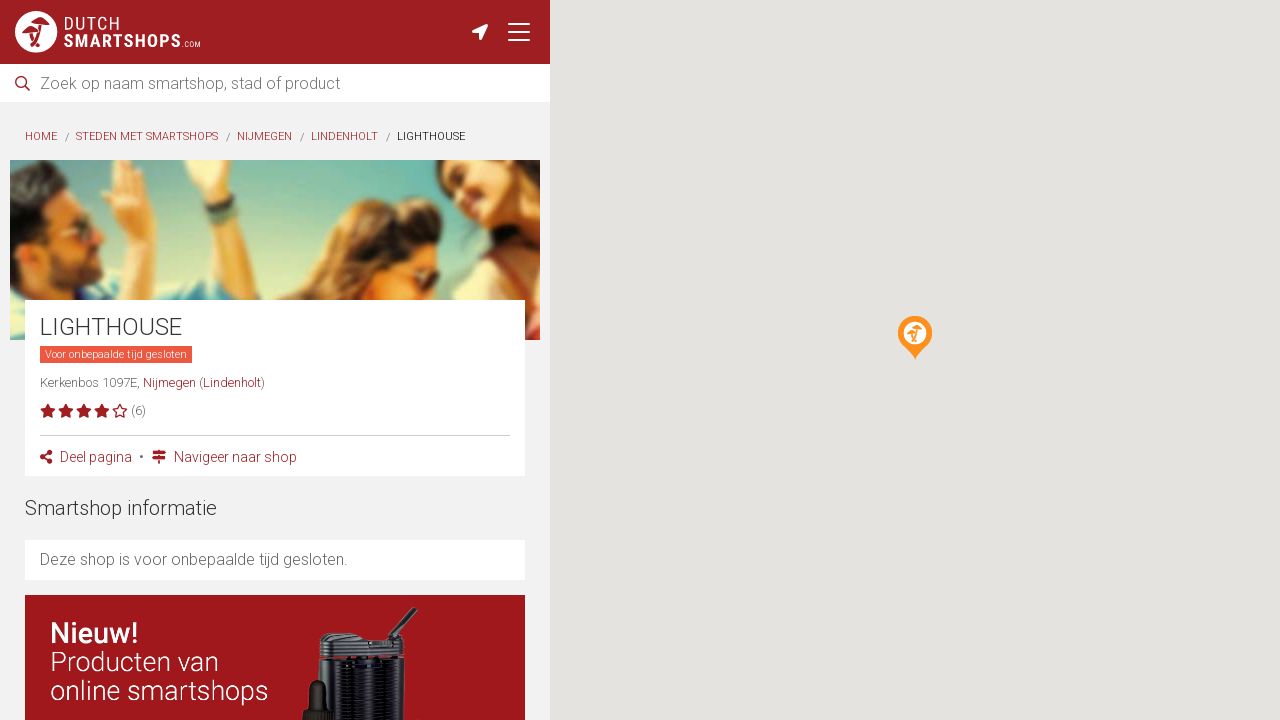

--- FILE ---
content_type: text/html; charset=UTF-8
request_url: https://dutchsmartshops.com/nl/in/nijmegen/lighthouse
body_size: 6703
content:
 <!doctype html>
<html class="no-js" lang="en">
<head>
                        <!-- Google tag (gtag.js) -->
            <script async src="https://www.googletagmanager.com/gtag/js?id=G-590QQLK2TM"></script>
            <script>
                window.dataLayer = window.dataLayer || [];
                function gtag(){dataLayer.push(arguments);}
                gtag('js', new Date());
                                gtag('config', 'G-590QQLK2TM');
                                gtag('config', 'AW-681442189');
            </script>
        
                                <script async src="https://pagead2.googlesyndication.com/pagead/js/adsbygoogle.js?client=ca-pub-3707221209249673"
     crossorigin="anonymous"></script>
            <script async>
                window.addEventListener( 'load', function() {
                    
                    var banners = document.getElementsByClassName('adsbygoogle');
                    for(var i = 0; i < banners.length; i++)
                    {
                        // Ignore adsbygoogle-noablate, that (hidden) banner appears to be auto-added
                        if( !banners.item(i).classList.contains('js-lazy-ad') && !banners.item(i).classList.contains('adsbygoogle-noablate') ){
                            (adsbygoogle = window.adsbygoogle || []).push({
                                google_ad_client: "ca-pub-3707221209249673"
                            });
                            console.log('non lazy ad pushed');
                        }
                    }
                } );
            </script>

            
    <meta charset="utf-8" />
    <meta name="viewport" content="width=device-width, initial-scale=1.0" />

        <title>
        Smartshop LIGHTHOUSE in Nijmegen | DutchSmartshops.com    </title>
    
    <link rel="shortcut icon" href="/assets/images/favicon/favicon.ico" type="image/x-icon" />
<link rel="apple-touch-icon" sizes="57x57" href="/assets/images/favicon/apple-touch-icon-57x57.png">
<link rel="apple-touch-icon" sizes="60x60" href="/assets/images/favicon/apple-touch-icon-60x60.png">
<link rel="apple-touch-icon" sizes="72x72" href="/assets/images/favicon/apple-touch-icon-72x72.png">
<link rel="apple-touch-icon" sizes="76x76" href="/assets/images/favicon/apple-touch-icon-76x76.png">
<link rel="apple-touch-icon" sizes="114x114" href="/assets/images/favicon/apple-touch-icon-114x114.png">
<link rel="apple-touch-icon" sizes="120x120" href="/assets/images/favicon/apple-touch-icon-120x120.png">
<link rel="apple-touch-icon" sizes="144x144" href="/assets/images/favicon/apple-touch-icon-144x144.png">
<link rel="apple-touch-icon" sizes="152x152" href="/assets/images/favicon/apple-touch-icon-152x152.png">
<link rel="apple-touch-icon" sizes="180x180" href="/assets/images/favicon/apple-touch-icon-180x180.png">
<link rel="icon" type="image/png" href="/assets/images/favicon/favicon-16x16.png" sizes="16x16">
<link rel="icon" type="image/png" href="/assets/images/favicon/favicon-32x32.png" sizes="32x32">
<link rel="icon" type="image/png" href="/assets/images/favicon/favicon-96x96.png" sizes="96x96">
<link rel="icon" type="image/png" href="/assets/images/favicon/android-chrome-192x192.png" sizes="192x192">
<meta name="msapplication-square70x70logo" content="/assets/images/favicon/smalltile.png" />
<meta name="msapplication-square150x150logo" content="/assets/images/favicon/mediumtile.png" />
<meta name="msapplication-wide310x150logo" content="/assets/images/favicon/widetile.png" />
<meta name="msapplication-square310x310logo" content="/assets/images/favicon/largetile.png" />
            <link rel="alternate" hreflang="en" href="https://dutchsmartshops.com/in/nijmegen/lighthouse" />
        <link rel="alternate" hreflang="nl-nl" href="https://dutchsmartshops.com/nl/in/nijmegen/lighthouse" />
        <link rel="alternate" hreflang="nl-be" href="https://dutchsmartshops.com/nl/in/nijmegen/lighthouse" />
        <link rel="alternate" hreflang="de" href="https://dutchsmartshops.com/de/in/nijmegen/lighthouse" />
        <link rel="alternate" hreflang="x-default" href="https://dutchsmartshops.com/in/nijmegen/lighthouse" />
    
            <meta name="keywords" content="LIGHTHOUSE, Nijmegen, smartshop, smart shop, smart shops, dichtbij, in de buurt, roken, review, recensies">
    <meta name="description" content="Smartshop LIGHTHOUSE in Nijmegen. Bekijk de locatie van de smartshop op de kaart en vind meer informatie, adres, openingstijden, foto's en recensies van deze smart shop.">

            <meta property="og:title" content="LIGHTHOUSE in Nijmegen | DutchSmartshops.com">
    <meta property="og:description" content="LIGHTHOUSE in Nijmegen. Bekijk de locatie van de smartshop op de kaart en vind meer informatie, adres, openingstijden, foto's en recensies van deze smart shop.">
    <meta property="og:type" content="website">
    <meta property="og:url" content="https://dutchsmartshops.com/nl/in/nijmegen/lighthouse">
    <meta property="og:image" content="https://dutchsmartshops.com/uploads/36/92/e6e5abc612ecc8b4cf20ad3a0803e811-1200x630.jpeg">
    <meta property="og:image:width" content="1200"> 
    <meta property="og:image:height" content="630"> 

        <meta name="twitter:card" content="summary">
    <meta name="twitter:site" content="">
    <meta name="twitter:title" content="LIGHTHOUSE in Nijmegen | DutchSmartshops.com">
    <meta name="twitter:description" content="LIGHTHOUSE in Nijmegen. Bekijk de locatie van de smartshop op de kaart en vind meer informatie, adres, openingstijden, foto's en recensies van deze smart shop.">
    <meta name="twitter:image" content="https://dutchsmartshops.com/uploads/36/92/e6e5abc612ecc8b4cf20ad3a0803e811-1200x630.jpeg">
    <meta name="twitter:url" content="https://dutchsmartshops.com/nl/in/nijmegen/lighthouse">

        
            <link rel="stylesheet" href="/assets/css/frontend.css">
    
                        
                    <script type="application/ld+json">
        {
            "@context": "https://schema.org/",
            "@type": "LocalBusiness",
            "name": "LIGHTHOUSE",
            "description": "Smartshop in Nijmegen",
            "aggregateRating": {
                "@type": "AggregateRating",
                "ratingValue": "88",
                "bestRating": "100",
                "ratingCount": "13"
            }
        }
        </script>
    </head>
<body class="is-desktop      no-scroll
 ">

                                    <div class="map-wrapper">
            <div class="map" id="js-maps-holder" style="opacity:0;"></div>
                        <img src="/assets/images/frontend/loading.gif" class="loading-image" alt="Loading...">
        </div>
                <header class="header-small bg-primary">
            <div class="header-wrapper">
                <a href="/nl" class="logo-wrapper"><img src="/assets/images/frontend/logo-dutchsmartshops-white.svg" width="205" height="47" alt="Logo DutchSmartshops.com"></a>
                <ul class="header-icon-wrapper">
            <li class="header-icon-item">
        <a href="/nl/near-me" class="header-icon-anchor" title="Smartshops in de buurt"><span class="fas fa-location-arrow"></span></a>
    </li>
    <li class="header-icon-item">
        <button type="button" class="header-icon-anchor nav-icon js-nav-trigger" title="Menu" data-overlay-type="navigation">
            <span class="nav-icon-inner js-nav-inner"></span>
        </button>
    </li>
</ul>            </div>
            <div class="search-wrapper js-search-wrapper">
        <form method="GET" accept-charset="UTF-8" action="https://dutchsmartshops.com/nl/search">
            <span class="icn-search-wrapper icn-search far fa-search"></span>
            <span class="icn-search-wrapper icn-remove far fa-times hide js-icn-remove"></span>
            <input placeholder="Zoek op naam smartshop, stad of product" class="search js-search-input" name="q" type="text">
        </form>
    </div>
        </header>
        <main class="main-content js-main-content">
                            <ul class="breadcrumbs">
                    <li><a href="/nl">Home</a></li>
                        
            <li><a href="/nl/in">Steden met smartshops</a></li>
        <li><a href="/nl/in/nijmegen">Nijmegen</a></li>        <li><a href="https://dutchsmartshops.com/nl/in/nijmegen-lindenholt">Lindenholt</a></li>        <li>LIGHTHOUSE</li>                    </ul>
            
                        
                    <div class="header-image-wrapper  " style=background-image:url(&#039;/uploads/36/92/e6e5abc612ecc8b4cf20ad3a0803e811-630x180.jpeg&#039;);>
        <div class="content-wrapper">
            <h1 class="no-margin-bottom">LIGHTHOUSE </h1>
                                        <span class="label alert margin-bottom-small">Voor onbepaalde tijd gesloten</span>
                                    <div class="content-small-text margin-bottom-small">
                Kerkenbos 1097E, <a href="/nl/in/nijmegen">Nijmegen</a> (<a href="https://dutchsmartshops.com/nl/in/nijmegen-lindenholt">Lindenholt</a>)            </div>
            <div class="flex-parent space-between">
                <div class="rating-wrapper">
                                                                        <span class="fas fa-star"></span>
                                                                                                <span class="fas fa-star"></span>
                                                                                                <span class="fas fa-star"></span>
                                                                                                <span class="fas fa-star"></span>
                                                                                                <span class="far fa-star"></span>
                                                                <span class="rating-count">(6)</span>
                </div>
            </div>
            <hr class="margin-top-medium margin-bottom-small">
            <ul class="sub-nav">
                                <li><a href="#" class="js-trigger-scroll-to js-gtag-event" data-category="sharing" data-label="scroll-to-share-buttons"><span class="fas fa-share-alt margin-right-tiny"></span> Deel pagina</a></li>
                                <li><a href="https://www.google.com/maps/dir/?api=1&dir_action=navigate&destination=51.826389,5.778656" target="_blank" rel="noopener" class="js-gtag-event" data-category="navigate" data-label="google-maps"><span class="fas fa-map-signs margin-right-tiny"></span> Navigeer naar shop</a></li>
            </ul>
        </div>
    </div>

    <div class="responsive-content-banner" >
    <ins class="adsbygoogle "
         style="display:block"
         data-ad-client="ca-pub-3707221209249673"
         data-ad-slot="3126786558"
         data-ad-format="auto"
         data-full-width-responsive="true"></ins>
    </div>


        <h2>Smartshop informatie</h2>
    <div class="content-wrapper">
                    Deze shop is voor onbepaalde tijd gesloten.            </div>

    <div class="responsive-content-banner">
        <a href="https://dutchsmartshops.com/nl/products" class="js-gtag-event" data-category="banner" data-label="banner-internal-products">
        <img src="/assets/images/frontend/banners/banner-products-red-485x220-nl.png" alt="Nieuw! Producten van online smartshops op DutchSmartshops.com">
    </a>
</div>

        <div class="panel">
        <div class="flex-parent align-middle space-between">
            <span class="fas fa-info color-primary margin-right-medium font-xxlarge"></span>
            <p class="no-margin-bottom link-underlined">
                Geen zin om de deur uit te gaan? Laat smartshop producten bezorgen op je deurmat. Bekijk de <a href="https://dutchsmartshops.com/nl/online-smartshops">online smartshops</a>.            </p>
        </div>
    </div>

                <h2>Foto's</h2>
        <div class="content-wrapper-basic thumbnail-wrapper">
            <ul class="row small-up-3 large-up-4 block-grid-3 large-block-grid-4 list-wrapper">
                                    <li class="column block-grid-item thumbnail">
                        <a href="/uploads/36/92/e6e5abc612ecc8b4cf20ad3a0803e811-1920x1080.jpeg" class="js-photo-slideshow" data-rel="lightcase:photoCollection">
                            <img src="/uploads/36/92/e6e5abc612ecc8b4cf20ad3a0803e811-150x150.jpeg" alt="LIGHTHOUSE">
                        </a>
                    </li>
                                    <li class="column block-grid-item thumbnail">
                        <a href="/uploads/46/92/bb4169259d77b3d3467c11736d8207f1-1920x1080.jpeg" class="js-photo-slideshow" data-rel="lightcase:photoCollection">
                            <img src="/uploads/46/92/bb4169259d77b3d3467c11736d8207f1-150x150.jpeg" alt="LIGHTHOUSE">
                        </a>
                    </li>
                                    <li class="column block-grid-item thumbnail">
                        <a href="/uploads/46/92/1213e2a24c4590b72cd9a5296d72d9db-1920x1080.png" class="js-photo-slideshow" data-rel="lightcase:photoCollection">
                            <img src="/uploads/46/92/1213e2a24c4590b72cd9a5296d72d9db-150x150.png" alt="LIGHTHOUSE">
                        </a>
                    </li>
                                    <li class="column block-grid-item thumbnail">
                        <a href="/uploads/56/92/35a0c91977df7f4c8a9f2d756cdfaf2f-1920x1080.png" class="js-photo-slideshow" data-rel="lightcase:photoCollection">
                            <img src="/uploads/56/92/35a0c91977df7f4c8a9f2d756cdfaf2f-150x150.png" alt="LIGHTHOUSE">
                        </a>
                    </li>
                            </ul>
        </div>
    
    <div class="responsive-content-banner" >
    <ins class="adsbygoogle js-lazy-ad js-lazy-ad-hidden"
         style="display:block"
         data-ad-client="ca-pub-3707221209249673"
         data-ad-slot="2162981256"
         data-ad-format="auto"
         data-full-width-responsive="true"></ins>
    </div>


        <h2>Recensies</h2>
    <div class="content-wrapper">
                                    <div class="review-wrapper">
                    <div class="content-title">cLaw <small>- 6 jaar geleden</small></div>
                    <div class="rating-wrapper margin-bottom-tiny margin-top-tiny">
                                                                                    <span class="fas fa-star"></span>
                                                                                                                <span class="fas fa-star"></span>
                                                                                                                <span class="fas fa-star"></span>
                                                                                                                <span class="fas fa-star"></span>
                                                                                                                <span class="far fa-star"></span>
                                                                        </div>
                    <div class="content-small-text link-underlined"></div>
                </div>

                                                            <div class="review-wrapper">
                    <div class="content-title">Duncan van Wijk <small>- 7 jaar geleden</small></div>
                    <div class="rating-wrapper margin-bottom-tiny margin-top-tiny">
                                                                                    <span class="fas fa-star"></span>
                                                                                                                <span class="fas fa-star"></span>
                                                                                                                <span class="fas fa-star"></span>
                                                                                                                <span class="fas fa-star"></span>
                                                                                                                <span class="far fa-star"></span>
                                                                        </div>
                    <div class="content-small-text link-underlined">Op 15 april heb ik een online bestelling geplaatst bij Lighthouse. Het duurde helaas een volle week voordat mijn bestelling binnen was gekomen. In de wachttijd had ik erg veel moeite om Lighthouse zelf te bereiken (ik heb geen mailtjes ontvangen betreffende verzending en kon ze telefonisch niet bereiken). 

Echter is het product binnen, en is het echt fantastisch. De wachttijd is lang, maar dat is het meer dan waard.</div>
                </div>

                                                            <div class="review-wrapper">
                    <div class="content-title">Ciaran van Stee <small>- 7 jaar geleden</small></div>
                    <div class="rating-wrapper margin-bottom-tiny margin-top-tiny">
                                                                                    <span class="fas fa-star"></span>
                                                                                                                <span class="fas fa-star"></span>
                                                                                                                <span class="fas fa-star"></span>
                                                                                                                <span class="fas fa-star"></span>
                                                                                                                <span class="far fa-star"></span>
                                                                        </div>
                    <div class="content-small-text link-underlined">On April 15 I placed an online order with Lighthouse. Unfortunately, it took a full week for my order to arrive. During the waiting period I had a lot of trouble to reach Lighthouse myself (I did not receive emails regarding shipping and I could not reach them by phone).

However, the product is in, and it is really fantastic. The waiting time is long, but it is more than worth it.</div>
                </div>

                                                            <div class="review-wrapper">
                    <div class="content-title">Jk Jj <small>- 8 jaar geleden</small></div>
                    <div class="rating-wrapper margin-bottom-tiny margin-top-tiny">
                                                                                    <span class="fas fa-star"></span>
                                                                                                                <span class="fas fa-star"></span>
                                                                                                                <span class="fas fa-star"></span>
                                                                                                                <span class="fas fa-star"></span>
                                                                                                                <span class="fas fa-star"></span>
                                                                        </div>
                    <div class="content-small-text link-underlined">Na jarenlange ervaring en intensief speurwerk</div>
                </div>

                                                            <div class="review-wrapper">
                    <div class="content-title">Daniella Ahmed <small>- 8 jaar geleden</small></div>
                    <div class="rating-wrapper margin-bottom-tiny margin-top-tiny">
                                                                                    <span class="fas fa-star"></span>
                                                                                                                <span class="fas fa-star"></span>
                                                                                                                <span class="fas fa-star"></span>
                                                                                                                <span class="fas fa-star"></span>
                                                                                                                <span class="fas fa-star"></span>
                                                                        </div>
                    <div class="content-small-text link-underlined"></div>
                </div>

                                                            <div class="review-wrapper">
                    <div class="content-title">Luc Engels <small>- 8 jaar geleden</small></div>
                    <div class="rating-wrapper margin-bottom-tiny margin-top-tiny">
                                                                                    <span class="fas fa-star"></span>
                                                                                                                <span class="fas fa-star"></span>
                                                                                                                <span class="fas fa-star"></span>
                                                                                                                <span class="fas fa-star"></span>
                                                                                                                <span class="fas fa-star"></span>
                                                                        </div>
                    <div class="content-small-text link-underlined">Goede prijzen en uitstekende service. Aanrader!</div>
                </div>

                                                        </div>

        <h2>5 dichtstbijzijnde smartshops</h2>
    <ul class="list-wrapper">
                                <li class="list-item js-shop-list-item"  data-id="90">
    <a href="/nl/in/nijmegen/de-sjamaan-smartshop-nijmegen" class="shop-wrapper ">
        <figure class="image-wrapper">
                            <img src="/uploads/02/92/979c3b5ff1a3d3fa0d34c868edebd136-88x95.jpeg" class="image" alt="De Sjamaan Smartshop Nijmegen">
                                        <figcaption class="image-caption">Nu open</figcaption>
                    </figure>
        <div class="content-wrapper">
                            <div class="content-title js-shop-title">De Sjamaan Smartshop Nijmegen</div>
                        <div class="content-small-text">Bloemerstraat 48, Nijmegen</div>
                            <div class="content-footer">
                    <div class="rating-wrapper">
                                                                                    <span class="fas fa-star"></span>
                                                                                                                <span class="fas fa-star"></span>
                                                                                                                <span class="fas fa-star"></span>
                                                                                                                <span class="fas fa-star"></span>
                                                                                                                <span class="far fa-star"></span>
                                                                            <span class="rating-count">(30)</span>
                    </div>
                    <div class="near-me hide js-shop-distance">
                        <span class="fas fa-location-arrow"></span>  
                        <span class="js-shop-distance-amount"></span>
                    </div>
                </div>
                    </div>
    </a>
</li>
                                <li class="list-item js-shop-list-item"  data-id="94">
    <a href="/nl/in/nijmegen/smart-health-giftshop-nijmegen" class="shop-wrapper ">
        <figure class="image-wrapper">
                            <img src="/uploads/83/92/c6972c4e000b16577b7de54de1e46785-88x95.jpeg" class="image" alt="Smart &amp; Health Giftshop Nijmegen">
                                        <figcaption class="image-caption">Nu open</figcaption>
                    </figure>
        <div class="content-wrapper">
                            <div class="content-title js-shop-title">Smart &amp; Health Giftshop Nijmegen</div>
                        <div class="content-small-text">Van Welderenstraat 35, Nijmegen</div>
                            <div class="content-footer">
                    <div class="rating-wrapper">
                                                                                    <span class="fas fa-star"></span>
                                                                                                                <span class="fas fa-star"></span>
                                                                                                                <span class="fas fa-star"></span>
                                                                                                                <span class="fas fa-star"></span>
                                                                                                                <span class="far fa-star"></span>
                                                                            <span class="rating-count">(15)</span>
                    </div>
                    <div class="near-me hide js-shop-distance">
                        <span class="fas fa-location-arrow"></span>  
                        <span class="js-shop-distance-amount"></span>
                    </div>
                </div>
                    </div>
    </a>
</li>
                                <li class="list-item js-shop-list-item"  data-id="99">
    <a href="/nl/in/nijmegen/de-alchemist-nijmegen" class="shop-wrapper ">
        <figure class="image-wrapper">
                            <img src="/uploads/75/92/56f09ca1d2f752983a3dd8629abe8684-88x95.png" class="image" alt="De Alchemist Nijmegen">
                                        <figcaption class="image-caption">Nu open</figcaption>
                    </figure>
        <div class="content-wrapper">
                            <div class="content-title js-shop-title">De Alchemist Nijmegen</div>
                        <div class="content-small-text">Van Welderenstraat 35, Nijmegen</div>
                            <div class="content-footer">
                    <div class="rating-wrapper">
                                                                                    <span class="fas fa-star"></span>
                                                                                                                <span class="fas fa-star"></span>
                                                                                                                <span class="fas fa-star"></span>
                                                                                                                <span class="fas fa-star"></span>
                                                                                                                <span class="far fa-star"></span>
                                                                            <span class="rating-count">(14)</span>
                    </div>
                    <div class="near-me hide js-shop-distance">
                        <span class="fas fa-location-arrow"></span>  
                        <span class="js-shop-distance-amount"></span>
                    </div>
                </div>
                    </div>
    </a>
</li>
                                <li class="list-item js-shop-list-item"  data-id="124">
    <a href="/nl/in/nijmegen/headshop" class="shop-wrapper ">
        <figure class="image-wrapper">
                            <img src="/uploads/59/13/4c583b9380ff41e7a7f5b02576bcf293-88x95.jpeg" class="image" alt="Headshop">
                                </figure>
        <div class="content-wrapper">
                            <div class="content-title js-shop-title">Headshop</div>
                        <div class="content-small-text">Kelfkensbos 46, Nijmegen</div>
                            <div class="content-footer">
                    <div class="rating-wrapper">
                                                                                    <span class="fas fa-star"></span>
                                                                                                                <span class="fas fa-star"></span>
                                                                                                                <span class="fas fa-star"></span>
                                                                                                                <span class="fas fa-star"></span>
                                                                                                                <span class="far fa-star"></span>
                                                                            <span class="rating-count">(26)</span>
                    </div>
                    <div class="near-me hide js-shop-distance">
                        <span class="fas fa-location-arrow"></span>  
                        <span class="js-shop-distance-amount"></span>
                    </div>
                </div>
                    </div>
    </a>
</li>
                                <li class="list-item js-shop-list-item"  data-id="116">
    <a href="/nl/in/elst/sjamaan-wholesale-bv-de" class="shop-wrapper ">
        <figure class="image-wrapper">
                            <img src="/uploads/17/13/93fdb26e1d361ca3316afb0a9ccba61f-88x95.png" class="image" alt="Sjamaan Wholesale BV De">
                                        <figcaption class="image-caption">Nu open</figcaption>
                    </figure>
        <div class="content-wrapper">
                            <div class="content-title js-shop-title">Sjamaan Wholesale BV De</div>
                        <div class="content-small-text">Celsiusweg 24 /A, Elst</div>
                            <div class="content-footer">
                    <div class="rating-wrapper">
                                                                                    <span class="fas fa-star"></span>
                                                                                                                <span class="fas fa-star"></span>
                                                                                                                <span class="fas fa-star"></span>
                                                                                                                <span class="fas fa-star"></span>
                                                                                                                <span class="fas fa-star"></span>
                                                                            <span class="rating-count">(2)</span>
                    </div>
                    <div class="near-me hide js-shop-distance">
                        <span class="fas fa-location-arrow"></span>  
                        <span class="js-shop-distance-amount"></span>
                    </div>
                </div>
                    </div>
    </a>
</li>
            </ul>

            <button type="button" class="btn-to-top hidden js-btn-top"><span class="fas fa-chevron-up"></span></button>

                <div class="share-button-wrapper text-center js-target-element" id="js-share-wrapper">
    <h3 class="c-heading-small margin-bottom-small">Deel deze pagina via</h3>
    <ul class="share-button-list flex-parent align-center">
        <li class="share-button-item"><a href="https://www.facebook.com/sharer/sharer.php?u=https://dutchsmartshops.com/nl/in/nijmegen/lighthouse" target="_blank" rel="noopener" class="share-button-anchor js-gtag-event" data-category="sharing" data-label="facebook"><span class="fab fa-facebook-f"></span></a></li>
        <li class="share-button-item"><a href="http://twitter.com/share?text=Check smartshop &#039;LIGHTHOUSE&#039; in Nijmegen - Nederland!&url=https://dutchsmartshops.com/nl/in/nijmegen/lighthouse" target="_blank" rel="noopener" class="share-button-anchor js-gtag-event" data-category="sharing" data-label="twitter"><span class="fab fa-twitter"></span></a></li>
                <li class="share-button-item"><a href="http://www.reddit.com/submit?url=https://dutchsmartshops.com/nl/in/nijmegen/lighthouse&title=Check smartshop &#039;LIGHTHOUSE&#039; in Nijmegen - Nederland!" target="_blank" rel="noopener" class="share-button-anchor js-gtag-event" data-category="sharing" data-label="reddit"><span class="fab fa-reddit-alien"></span></a></li>
        <li class="share-button-item"><a href="mailto:?subject=DutchCoffeeshops.com&body=Check smartshop &#039;LIGHTHOUSE&#039; in Nijmegen - Nederland! https://dutchsmartshops.com/nl/in/nijmegen/lighthouse" target="_blank" rel="noopener" class="share-button-anchor js-gtag-event" data-category="sharing" data-label="email"><span class="fas fa-envelope"></span></a></li>
        <li class="share-button-item"><button type="button" id="js-copy-button" class="share-button-anchor js-gtag-event" data-category="sharing" data-label="copy"><span class="fas fa-copy"></span></button></li>
    </ul>
    <textarea id="js-copy-wrapper" class="outside-dom">https://dutchsmartshops.com/nl/in/nijmegen/lighthouse</textarea>
</div>
            <footer class="footer-wrapper">
    <div class="row footer-top">
        <div class="column small-6 padding-vertical-medium">
            <ul class="list-wrapper footer-list">
                <li><a href="https://dutchsmartshops.com/nl">Home</a></li>
                <li><a href="https://dutchsmartshops.com/nl/near-me">Smartshops in de buurt</a></li>
                <li><a href="https://dutchsmartshops.com/nl/all-smartshops">Alle smartshops</a></li>
                <li><a href="https://dutchsmartshops.com/nl/online-smartshops">Online smartshops</a></li>
                <li><a href="https://dutchsmartshops.com/nl/products">Producten</a></li>
                <li><a href="https://dutchsmartshops.com/nl/in">Steden</a></li>
            </ul>
        </div>
        <div class="column small-6 padding-vertical-medium">
            <p class="font-small margin-bottom-small">Op zoek naar coffeeshops in Nederland? Bekijk dan ook onze zustersite <a href="https://dutchcoffeeshops.com/" target="_blank">DutchCoffeeshops.com</a>:</p>
            <a href="https://dutchsmartshops.com" target="_blank">
                <img src="/assets/images/frontend/logo-dutchcoffeeshops.svg" width="150" height="34" alt="DutchCoffeeshops.com">
            </a>
        </div>
    </div>
    <div class="row">
        <div class="column small-12">
            <hr class="no-margin-top">
            <p class="font-small paragraph-bottom">
                &copy; 2026 DutchSmartshops.com | <a href="https://dutchsmartshops.com/nl/faq">FAQ</a> | <a href="https://dutchsmartshops.com/nl/terms-of-service">Servicevoorwaarden</a> | <a href="https://dutchsmartshops.com/nl/privacy-statement">Privacy statement</a> | <a href="javascript:googlefc.callbackQueue.push(googlefc.showRevocationMessage)">Cookie settings</a>
            </p>
        </div>
    </div>
</footer>
        </main>

        <div class="overlay-wrapper js-overlay-wrapper" data-overlay-type="navigation">
    <button type="button" class="nav-icon js-nav-trigger" data-overlay-type="navigation">
        <span class="nav-icon-inner js-nav-inner"></span>
    </button>
    <nav class="navigation-wrapper">
    <ul class="navigation-list list-unstyle">
        <li class="navigation-item">
            <a href="/nl" class="navigation-anchor">Home</a>
        </li>
        <li class="navigation-item">
            <a href="/nl/near-me" class="navigation-anchor">Smartshops in de buurt</a>
        </li>
        <li class="navigation-item">
            <a href="/nl/all-smartshops" class="navigation-anchor">Alle smartshops</a>
        </li>
        <li class="navigation-item">
            <a href="/nl/online-smartshops" class="navigation-anchor">Online smartshops</a>
        </li>
        <li class="navigation-item">
            <a href="/nl/products" class="navigation-anchor">Producten</a>
        </li>
        <li class="navigation-item">
            <a href="/nl/in" class="navigation-anchor">Steden</a>
        </li>
        
        <li class="navigation-item">
            <a href="/nl/faq" class="navigation-anchor">FAQ</a>
        </li>
        <li class="navigation-item">
            <a href="/nl/terms-of-service" class="navigation-anchor"><small>Servicevoorwaarden</small></a>
        </li>
        <li class="navigation-item">
            <a href="/nl/privacy-statement" class="navigation-anchor"><small>Privacy statement</small></a>
        </li>
        <li class="navigation-item">
            <a href="/in/nijmegen/lighthouse" class="navigation-language">EN</a>
            <a href="/nl/in/nijmegen/lighthouse" class="navigation-language">NL</a>
            <a href="/de/in/nijmegen/lighthouse" class="navigation-language">DE</a>
                    </li>
    </ul>
</nav></div>    
                        <script src="/assets/js/frontend.js"></script>
                            <script>
                        $(document).foundation();

            var locale = 'nl';
            var shop_ids = '101';

            /* Search functionality */
            var search_func = new search();
            search_func.init();

            /* Scroll to top */
            var scroll_to_top_func = new scroll_to_top();
            scroll_to_top_func.init();

                            /* Switch view functionality */
                var switch_view_func = new switch_view();
                switch_view_func.init(  );
            
            /* Navigation */
            var navigation_func = new navigation();
            navigation_func.init();

            /* Map initialization functionality */
                            var asynchronous_map_func = new asynchronous_map();
                asynchronous_map_func.init();
            
                            var gtag_events_func = new gtag_events();
                gtag_events_func.init('https://dutchsmartshops.com/nl/in/nijmegen/lighthouse', 'f68d8f64aee39a0087ceb9ec566d68ec8e8a2e0d');
            
            // Scroll to next element
            var scroll_to_element_func = new scroll_to_element();
            scroll_to_element_func.setListenerScrollToElement();

            /* Copy url to clipboard */
            var copy_to_clipboard_func = new copy_to_clipboard('URL is succesvol gekopieerd, bedankt voor het delen!');
            copy_to_clipboard_func.init();

                    
    var lightcase_func = new lightcase();
    lightcase_func.initPhotoSlideshow();
    </script>
        
            <noscript>
            <style>
    body{overflow:hidden;}
</style>
<div class="blackout">

    <style scoped>
    .blackout{
        width:100%; height:100%; 
        display:block; 
        background:rgba(0,0,0,0.8);
        position:fixed; top:0; left:0; bottom:0; right:0; z-index:10000; 
        margin:auto;
    }
    #noscript_popup {
        position: relative;
        top: 50%;
        margin: -250px auto 0;
        padding: 0 10px 0 16px;
        width: 700px;
        height: 400px;
        background-color:#ffffff;
        border: 16px solid #fff;
        line-height: 1.25;
        color: #333;
    }
    #noscript_popup span {
        margin: 28px 0 0 0;
        font-family: Roboto, sans-serif;
        font-weight: normal;
        font-size: 33px;
        line-height: 44px;
        display:block;
    }
    #noscript_popup p {
        margin: 33px 0 0 0;
        font-family: Roboto, sans-serif;
        font-size: 20px;*
        font-weight: lighter;
    }
    #noscript_popup p a{
        color:#5eb9fd;
        font-size:20px;
    }

    </style>

    <div id="noscript_popup">
        <span>JavaScript is niet aangezet in uw browser.</span>
        <p>
            Voor volledige functionaliteit is het nodig dat JavaScript ingeschakeld is.            <br />
            <br />
            Hier kunt u instructies vinden hoe u <a href="http://www.enable-javascript.com/nl/" target="_blank">JavaScript aanzet in uw browser</a>.        </p> 
    </div>
</div>        </noscript>
    
    </body>
</html>

--- FILE ---
content_type: text/html; charset=utf-8
request_url: https://www.google.com/recaptcha/api2/aframe
body_size: 184
content:
<!DOCTYPE HTML><html><head><meta http-equiv="content-type" content="text/html; charset=UTF-8"></head><body><script nonce="GFgfTgxcqAP9-RfrkkR3hQ">/** Anti-fraud and anti-abuse applications only. See google.com/recaptcha */ try{var clients={'sodar':'https://pagead2.googlesyndication.com/pagead/sodar?'};window.addEventListener("message",function(a){try{if(a.source===window.parent){var b=JSON.parse(a.data);var c=clients[b['id']];if(c){var d=document.createElement('img');d.src=c+b['params']+'&rc='+(localStorage.getItem("rc::a")?sessionStorage.getItem("rc::b"):"");window.document.body.appendChild(d);sessionStorage.setItem("rc::e",parseInt(sessionStorage.getItem("rc::e")||0)+1);localStorage.setItem("rc::h",'1769136055443');}}}catch(b){}});window.parent.postMessage("_grecaptcha_ready", "*");}catch(b){}</script></body></html>

--- FILE ---
content_type: text/css
request_url: https://dutchsmartshops.com/assets/css/frontend.css
body_size: 15429
content:
@import url("https://fonts.googleapis.com/css?family=Roboto:300,400,500");@font-face{font-family:fa-light-300;font-style:normal;font-weight:300;font-display:swap;src:url(/assets/fonts/font-awesome/fa-light-300.otf) format("opentype")}@font-face{font-family:fa-regular-400;font-style:normal;font-weight:400;font-display:swap;src:url(/assets/fonts/font-awesome/fa-regular-400.otf) format("opentype")}@font-face{font-family:fa-brands-400;font-style:normal;font-weight:400;font-display:swap;src:url(/assets/fonts/font-awesome/fa-brands-400.ttf) format("truetype")}@font-face{font-family:fa-solid-900;font-style:normal;font-weight:900;font-display:swap;src:url(/assets/fonts/font-awesome/fa-solid-900.otf) format("opentype")}.fab,.far,.fas,.icn-list-item:before{-moz-osx-font-smoothing:grayscale;-webkit-font-smoothing:antialiased;font-style:normal;font-variant:normal;text-rendering:auto;line-height:1}.fas,.icn-list-item:before{font-family:fa-solid-900}.far{font-family:fa-regular-400}.fab{font-family:fa-brands-400}.fa-search:before{content:""}.fa-star:before{content:""}.fa-times:before{content:""}.fa-map-marker-alt:before{content:""}.fa-chevron-right:before{content:""}.fa-chevron-up:before{content:""}.fa-twitter:before{content:""}.fa-facebook-f:before{content:""}.fa-filter:before{content:""}.fa-copy:before{content:""}.fa-list-ul:before{content:""}.fa-envelope:before{content:""}.fa-location-arrow:before{content:""}.fa-info:before{content:""}.fa-share-alt:before{content:""}.fa-whatsapp:before{content:""}.fa-map-signs:before{content:""}.fa-map:before{content:""}.fa-reddit-alien:before{content:""}.fa-globe:before{content:""}.fa-phone-alt:before{content:""}.fa-clock:before{content:""}/*! normalize.css v3.0.3 | MIT License | github.com/necolas/normalize.css */html{font-family:sans-serif;-ms-text-size-adjust:100%;-webkit-text-size-adjust:100%}article,aside,details,figcaption,figure,footer,header,hgroup,main,menu,nav,section,summary{display:block}audio,canvas,progress,video{display:inline-block;vertical-align:baseline}audio:not([controls]){display:none;height:0}[hidden],template{display:none}a{background-color:transparent}a:active,a:hover{outline:0}abbr[title]{border-bottom:1px dotted}b,strong{font-weight:700}dfn{font-style:italic}h1{font-size:2em;margin:.67em 0}mark{background:#ff0;color:#000}small{font-size:80%}sub,sup{font-size:75%;line-height:0;position:relative;vertical-align:baseline}sup{top:-.5em}sub{bottom:-.25em}img{border:0}svg:not(:root){overflow:hidden}figure{margin:1em 40px}hr{box-sizing:content-box}pre{overflow:auto}code,kbd,pre,samp{font-family:monospace,monospace;font-size:1em}button,input,optgroup,select,textarea{color:inherit;font:inherit;margin:0}button{overflow:visible}button,select{text-transform:none}button,html input[type=button],input[type=reset],input[type=submit]{-webkit-appearance:button;cursor:pointer}button[disabled],html input[disabled]{cursor:default}button::-moz-focus-inner,input::-moz-focus-inner{border:0;padding:0}input{line-height:normal}input[type=checkbox],input[type=radio]{box-sizing:border-box;padding:0}input[type=number]::-webkit-inner-spin-button,input[type=number]::-webkit-outer-spin-button{height:auto}input[type=search]{-webkit-appearance:textfield;box-sizing:content-box}input[type=search]::-webkit-search-cancel-button,input[type=search]::-webkit-search-decoration{-webkit-appearance:none}legend{border:0;padding:0}textarea{overflow:auto}optgroup{font-weight:700}table{border-collapse:collapse;border-spacing:0}td,th{padding:0}.foundation-mq{font-family:"small=0em&medium=30em&large=40em&xlarge=64em&xxlarge=75em"}html{font-size:62.5%;box-sizing:border-box}*,:after,:before{box-sizing:inherit}body{padding:0;margin:0;font-family:Roboto,Helvetica,Arial,sans-serif;font-weight:300;line-height:1.5;color:#666;background:#f2f2f2;-webkit-font-smoothing:antialiased;-moz-osx-font-smoothing:grayscale}img{max-width:100%;height:auto;-ms-interpolation-mode:bicubic;display:inline-block;vertical-align:middle}textarea{height:auto;min-height:50px;border-radius:0}select{width:100%}#map_canvas embed,#map_canvas img,#map_canvas object,.map_canvas embed,.map_canvas img,.map_canvas object,.mqa-display embed,.mqa-display img,.mqa-display object{max-width:none!important}button{-webkit-appearance:none;-moz-appearance:none;background:transparent;padding:0;border:0;border-radius:0;line-height:1}.is-visible{display:block!important}.is-hidden{display:none!important}.row{max-width:120rem;margin-left:auto;margin-right:auto}.row:after,.row:before{content:" ";display:table}.row:after{clear:both}.row.collapse>.column,.row.collapse>.columns{padding-left:0;padding-right:0}.row .row{margin-left:-1rem;margin-right:-1rem}@media screen and (min-width:30em){.row .row{margin-left:-1.5rem;margin-right:-1.5rem}}.row .row.collapse{margin-left:0;margin-right:0}.row.expanded{max-width:none}.row.expanded .row{margin-left:auto;margin-right:auto}.column,.columns{padding-left:1rem;padding-right:1rem;width:100%;float:left}@media screen and (min-width:30em){.column,.columns{padding-left:1.5rem;padding-right:1.5rem}}.column:last-child:not(:first-child),.columns:last-child:not(:first-child){float:right}.column.end:last-child:last-child,.end.columns:last-child:last-child{float:left}.column.row.row,.row.row.columns{float:none}.row .column.row.row,.row .row.row.columns{padding-left:0;padding-right:0;margin-left:0;margin-right:0}.small-1{width:8.3333333333%}.small-push-1{position:relative;left:8.3333333333%}.small-pull-1{position:relative;left:-8.3333333333%}.small-offset-0{margin-left:0}.small-2{width:16.6666666667%}.small-push-2{position:relative;left:16.6666666667%}.small-pull-2{position:relative;left:-16.6666666667%}.small-offset-1{margin-left:8.3333333333%}.small-3{width:25%}.small-push-3{position:relative;left:25%}.small-pull-3{position:relative;left:-25%}.small-offset-2{margin-left:16.6666666667%}.small-4{width:33.3333333333%}.small-push-4{position:relative;left:33.3333333333%}.small-pull-4{position:relative;left:-33.3333333333%}.small-offset-3{margin-left:25%}.small-5{width:41.6666666667%}.small-push-5{position:relative;left:41.6666666667%}.small-pull-5{position:relative;left:-41.6666666667%}.small-offset-4{margin-left:33.3333333333%}.small-6{width:50%}.small-push-6{position:relative;left:50%}.small-pull-6{position:relative;left:-50%}.small-offset-5{margin-left:41.6666666667%}.small-7{width:58.3333333333%}.small-push-7{position:relative;left:58.3333333333%}.small-pull-7{position:relative;left:-58.3333333333%}.small-offset-6{margin-left:50%}.small-8{width:66.6666666667%}.small-push-8{position:relative;left:66.6666666667%}.small-pull-8{position:relative;left:-66.6666666667%}.small-offset-7{margin-left:58.3333333333%}.small-9{width:75%}.small-push-9{position:relative;left:75%}.small-pull-9{position:relative;left:-75%}.small-offset-8{margin-left:66.6666666667%}.small-10{width:83.3333333333%}.small-push-10{position:relative;left:83.3333333333%}.small-pull-10{position:relative;left:-83.3333333333%}.small-offset-9{margin-left:75%}.small-11{width:91.6666666667%}.small-push-11{position:relative;left:91.6666666667%}.small-pull-11{position:relative;left:-91.6666666667%}.small-offset-10{margin-left:83.3333333333%}.small-12{width:100%}.small-offset-11{margin-left:91.6666666667%}.small-up-1>.column,.small-up-1>.columns{width:100%;float:left}.small-up-1>.column:nth-of-type(1n),.small-up-1>.columns:nth-of-type(1n){clear:none}.small-up-1>.column:nth-of-type(1n+1),.small-up-1>.columns:nth-of-type(1n+1){clear:both}.small-up-1>.column:last-child,.small-up-1>.columns:last-child{float:left}.small-up-2>.column,.small-up-2>.columns{width:50%;float:left}.small-up-2>.column:nth-of-type(1n),.small-up-2>.columns:nth-of-type(1n){clear:none}.small-up-2>.column:nth-of-type(odd),.small-up-2>.columns:nth-of-type(odd){clear:both}.small-up-2>.column:last-child,.small-up-2>.columns:last-child{float:left}.small-up-3>.column,.small-up-3>.columns{width:33.3333333333%;float:left}.small-up-3>.column:nth-of-type(1n),.small-up-3>.columns:nth-of-type(1n){clear:none}.small-up-3>.column:nth-of-type(3n+1),.small-up-3>.columns:nth-of-type(3n+1){clear:both}.small-up-3>.column:last-child,.small-up-3>.columns:last-child{float:left}.small-up-4>.column,.small-up-4>.columns{width:25%;float:left}.small-up-4>.column:nth-of-type(1n),.small-up-4>.columns:nth-of-type(1n){clear:none}.small-up-4>.column:nth-of-type(4n+1),.small-up-4>.columns:nth-of-type(4n+1){clear:both}.small-up-4>.column:last-child,.small-up-4>.columns:last-child{float:left}.small-up-5>.column,.small-up-5>.columns{width:20%;float:left}.small-up-5>.column:nth-of-type(1n),.small-up-5>.columns:nth-of-type(1n){clear:none}.small-up-5>.column:nth-of-type(5n+1),.small-up-5>.columns:nth-of-type(5n+1){clear:both}.small-up-5>.column:last-child,.small-up-5>.columns:last-child{float:left}.small-up-6>.column,.small-up-6>.columns{width:16.6666666667%;float:left}.small-up-6>.column:nth-of-type(1n),.small-up-6>.columns:nth-of-type(1n){clear:none}.small-up-6>.column:nth-of-type(6n+1),.small-up-6>.columns:nth-of-type(6n+1){clear:both}.small-up-6>.column:last-child,.small-up-6>.columns:last-child{float:left}.small-up-7>.column,.small-up-7>.columns{width:14.2857142857%;float:left}.small-up-7>.column:nth-of-type(1n),.small-up-7>.columns:nth-of-type(1n){clear:none}.small-up-7>.column:nth-of-type(7n+1),.small-up-7>.columns:nth-of-type(7n+1){clear:both}.small-up-7>.column:last-child,.small-up-7>.columns:last-child{float:left}.small-up-8>.column,.small-up-8>.columns{width:12.5%;float:left}.small-up-8>.column:nth-of-type(1n),.small-up-8>.columns:nth-of-type(1n){clear:none}.small-up-8>.column:nth-of-type(8n+1),.small-up-8>.columns:nth-of-type(8n+1){clear:both}.small-up-8>.column:last-child,.small-up-8>.columns:last-child{float:left}.small-collapse>.column,.small-collapse>.columns{padding-left:0;padding-right:0}.small-collapse .row{margin-left:0;margin-right:0}.small-uncollapse>.column,.small-uncollapse>.columns{padding-left:1rem;padding-right:1rem}.small-centered{float:none;margin-left:auto;margin-right:auto}.small-pull-0,.small-push-0,.small-uncentered{position:static;margin-left:0;margin-right:0;float:left}@media screen and (min-width:30em){.medium-1{width:8.3333333333%}.medium-push-1{position:relative;left:8.3333333333%}.medium-pull-1{position:relative;left:-8.3333333333%}.medium-offset-0{margin-left:0}.medium-2{width:16.6666666667%}.medium-push-2{position:relative;left:16.6666666667%}.medium-pull-2{position:relative;left:-16.6666666667%}.medium-offset-1{margin-left:8.3333333333%}.medium-3{width:25%}.medium-push-3{position:relative;left:25%}.medium-pull-3{position:relative;left:-25%}.medium-offset-2{margin-left:16.6666666667%}.medium-4{width:33.3333333333%}.medium-push-4{position:relative;left:33.3333333333%}.medium-pull-4{position:relative;left:-33.3333333333%}.medium-offset-3{margin-left:25%}.medium-5{width:41.6666666667%}.medium-push-5{position:relative;left:41.6666666667%}.medium-pull-5{position:relative;left:-41.6666666667%}.medium-offset-4{margin-left:33.3333333333%}.medium-6{width:50%}.medium-push-6{position:relative;left:50%}.medium-pull-6{position:relative;left:-50%}.medium-offset-5{margin-left:41.6666666667%}.medium-7{width:58.3333333333%}.medium-push-7{position:relative;left:58.3333333333%}.medium-pull-7{position:relative;left:-58.3333333333%}.medium-offset-6{margin-left:50%}.medium-8{width:66.6666666667%}.medium-push-8{position:relative;left:66.6666666667%}.medium-pull-8{position:relative;left:-66.6666666667%}.medium-offset-7{margin-left:58.3333333333%}.medium-9{width:75%}.medium-push-9{position:relative;left:75%}.medium-pull-9{position:relative;left:-75%}.medium-offset-8{margin-left:66.6666666667%}.medium-10{width:83.3333333333%}.medium-push-10{position:relative;left:83.3333333333%}.medium-pull-10{position:relative;left:-83.3333333333%}.medium-offset-9{margin-left:75%}.medium-11{width:91.6666666667%}.medium-push-11{position:relative;left:91.6666666667%}.medium-pull-11{position:relative;left:-91.6666666667%}.medium-offset-10{margin-left:83.3333333333%}.medium-12{width:100%}.medium-offset-11{margin-left:91.6666666667%}.medium-up-1>.column,.medium-up-1>.columns{width:100%;float:left}.medium-up-1>.column:nth-of-type(1n),.medium-up-1>.columns:nth-of-type(1n){clear:none}.medium-up-1>.column:nth-of-type(1n+1),.medium-up-1>.columns:nth-of-type(1n+1){clear:both}.medium-up-1>.column:last-child,.medium-up-1>.columns:last-child{float:left}.medium-up-2>.column,.medium-up-2>.columns{width:50%;float:left}.medium-up-2>.column:nth-of-type(1n),.medium-up-2>.columns:nth-of-type(1n){clear:none}.medium-up-2>.column:nth-of-type(odd),.medium-up-2>.columns:nth-of-type(odd){clear:both}.medium-up-2>.column:last-child,.medium-up-2>.columns:last-child{float:left}.medium-up-3>.column,.medium-up-3>.columns{width:33.3333333333%;float:left}.medium-up-3>.column:nth-of-type(1n),.medium-up-3>.columns:nth-of-type(1n){clear:none}.medium-up-3>.column:nth-of-type(3n+1),.medium-up-3>.columns:nth-of-type(3n+1){clear:both}.medium-up-3>.column:last-child,.medium-up-3>.columns:last-child{float:left}.medium-up-4>.column,.medium-up-4>.columns{width:25%;float:left}.medium-up-4>.column:nth-of-type(1n),.medium-up-4>.columns:nth-of-type(1n){clear:none}.medium-up-4>.column:nth-of-type(4n+1),.medium-up-4>.columns:nth-of-type(4n+1){clear:both}.medium-up-4>.column:last-child,.medium-up-4>.columns:last-child{float:left}.medium-up-5>.column,.medium-up-5>.columns{width:20%;float:left}.medium-up-5>.column:nth-of-type(1n),.medium-up-5>.columns:nth-of-type(1n){clear:none}.medium-up-5>.column:nth-of-type(5n+1),.medium-up-5>.columns:nth-of-type(5n+1){clear:both}.medium-up-5>.column:last-child,.medium-up-5>.columns:last-child{float:left}.medium-up-6>.column,.medium-up-6>.columns{width:16.6666666667%;float:left}.medium-up-6>.column:nth-of-type(1n),.medium-up-6>.columns:nth-of-type(1n){clear:none}.medium-up-6>.column:nth-of-type(6n+1),.medium-up-6>.columns:nth-of-type(6n+1){clear:both}.medium-up-6>.column:last-child,.medium-up-6>.columns:last-child{float:left}.medium-up-7>.column,.medium-up-7>.columns{width:14.2857142857%;float:left}.medium-up-7>.column:nth-of-type(1n),.medium-up-7>.columns:nth-of-type(1n){clear:none}.medium-up-7>.column:nth-of-type(7n+1),.medium-up-7>.columns:nth-of-type(7n+1){clear:both}.medium-up-7>.column:last-child,.medium-up-7>.columns:last-child{float:left}.medium-up-8>.column,.medium-up-8>.columns{width:12.5%;float:left}.medium-up-8>.column:nth-of-type(1n),.medium-up-8>.columns:nth-of-type(1n){clear:none}.medium-up-8>.column:nth-of-type(8n+1),.medium-up-8>.columns:nth-of-type(8n+1){clear:both}.medium-up-8>.column:last-child,.medium-up-8>.columns:last-child{float:left}.medium-collapse>.column,.medium-collapse>.columns{padding-left:0;padding-right:0}.medium-collapse .row{margin-left:0;margin-right:0}.medium-uncollapse>.column,.medium-uncollapse>.columns{padding-left:1.5rem;padding-right:1.5rem}.medium-centered{float:none;margin-left:auto;margin-right:auto}.medium-pull-0,.medium-push-0,.medium-uncentered{position:static;margin-left:0;margin-right:0;float:left}}@media screen and (min-width:40em){.large-1{width:8.3333333333%}.large-push-1{position:relative;left:8.3333333333%}.large-pull-1{position:relative;left:-8.3333333333%}.large-offset-0{margin-left:0}.large-2{width:16.6666666667%}.large-push-2{position:relative;left:16.6666666667%}.large-pull-2{position:relative;left:-16.6666666667%}.large-offset-1{margin-left:8.3333333333%}.large-3{width:25%}.large-push-3{position:relative;left:25%}.large-pull-3{position:relative;left:-25%}.large-offset-2{margin-left:16.6666666667%}.large-4{width:33.3333333333%}.large-push-4{position:relative;left:33.3333333333%}.large-pull-4{position:relative;left:-33.3333333333%}.large-offset-3{margin-left:25%}.large-5{width:41.6666666667%}.large-push-5{position:relative;left:41.6666666667%}.large-pull-5{position:relative;left:-41.6666666667%}.large-offset-4{margin-left:33.3333333333%}.large-6{width:50%}.large-push-6{position:relative;left:50%}.large-pull-6{position:relative;left:-50%}.large-offset-5{margin-left:41.6666666667%}.large-7{width:58.3333333333%}.large-push-7{position:relative;left:58.3333333333%}.large-pull-7{position:relative;left:-58.3333333333%}.large-offset-6{margin-left:50%}.large-8{width:66.6666666667%}.large-push-8{position:relative;left:66.6666666667%}.large-pull-8{position:relative;left:-66.6666666667%}.large-offset-7{margin-left:58.3333333333%}.large-9{width:75%}.large-push-9{position:relative;left:75%}.large-pull-9{position:relative;left:-75%}.large-offset-8{margin-left:66.6666666667%}.large-10{width:83.3333333333%}.large-push-10{position:relative;left:83.3333333333%}.large-pull-10{position:relative;left:-83.3333333333%}.large-offset-9{margin-left:75%}.large-11{width:91.6666666667%}.large-push-11{position:relative;left:91.6666666667%}.large-pull-11{position:relative;left:-91.6666666667%}.large-offset-10{margin-left:83.3333333333%}.large-12{width:100%}.large-offset-11{margin-left:91.6666666667%}.large-up-1>.column,.large-up-1>.columns{width:100%;float:left}.large-up-1>.column:nth-of-type(1n),.large-up-1>.columns:nth-of-type(1n){clear:none}.large-up-1>.column:nth-of-type(1n+1),.large-up-1>.columns:nth-of-type(1n+1){clear:both}.large-up-1>.column:last-child,.large-up-1>.columns:last-child{float:left}.large-up-2>.column,.large-up-2>.columns{width:50%;float:left}.large-up-2>.column:nth-of-type(1n),.large-up-2>.columns:nth-of-type(1n){clear:none}.large-up-2>.column:nth-of-type(odd),.large-up-2>.columns:nth-of-type(odd){clear:both}.large-up-2>.column:last-child,.large-up-2>.columns:last-child{float:left}.large-up-3>.column,.large-up-3>.columns{width:33.3333333333%;float:left}.large-up-3>.column:nth-of-type(1n),.large-up-3>.columns:nth-of-type(1n){clear:none}.large-up-3>.column:nth-of-type(3n+1),.large-up-3>.columns:nth-of-type(3n+1){clear:both}.large-up-3>.column:last-child,.large-up-3>.columns:last-child{float:left}.large-up-4>.column,.large-up-4>.columns{width:25%;float:left}.large-up-4>.column:nth-of-type(1n),.large-up-4>.columns:nth-of-type(1n){clear:none}.large-up-4>.column:nth-of-type(4n+1),.large-up-4>.columns:nth-of-type(4n+1){clear:both}.large-up-4>.column:last-child,.large-up-4>.columns:last-child{float:left}.large-up-5>.column,.large-up-5>.columns{width:20%;float:left}.large-up-5>.column:nth-of-type(1n),.large-up-5>.columns:nth-of-type(1n){clear:none}.large-up-5>.column:nth-of-type(5n+1),.large-up-5>.columns:nth-of-type(5n+1){clear:both}.large-up-5>.column:last-child,.large-up-5>.columns:last-child{float:left}.large-up-6>.column,.large-up-6>.columns{width:16.6666666667%;float:left}.large-up-6>.column:nth-of-type(1n),.large-up-6>.columns:nth-of-type(1n){clear:none}.large-up-6>.column:nth-of-type(6n+1),.large-up-6>.columns:nth-of-type(6n+1){clear:both}.large-up-6>.column:last-child,.large-up-6>.columns:last-child{float:left}.large-up-7>.column,.large-up-7>.columns{width:14.2857142857%;float:left}.large-up-7>.column:nth-of-type(1n),.large-up-7>.columns:nth-of-type(1n){clear:none}.large-up-7>.column:nth-of-type(7n+1),.large-up-7>.columns:nth-of-type(7n+1){clear:both}.large-up-7>.column:last-child,.large-up-7>.columns:last-child{float:left}.large-up-8>.column,.large-up-8>.columns{width:12.5%;float:left}.large-up-8>.column:nth-of-type(1n),.large-up-8>.columns:nth-of-type(1n){clear:none}.large-up-8>.column:nth-of-type(8n+1),.large-up-8>.columns:nth-of-type(8n+1){clear:both}.large-up-8>.column:last-child,.large-up-8>.columns:last-child{float:left}.large-collapse>.column,.large-collapse>.columns{padding-left:0;padding-right:0}.large-collapse .row{margin-left:0;margin-right:0}.large-uncollapse>.column,.large-uncollapse>.columns{padding-left:1.5rem;padding-right:1.5rem}.large-centered{float:none;margin-left:auto;margin-right:auto}.large-pull-0,.large-push-0,.large-uncentered{position:static;margin-left:0;margin-right:0;float:left}}@media screen and (min-width:64em){.xlarge-1{width:8.3333333333%}.xlarge-push-1{position:relative;left:8.3333333333%}.xlarge-pull-1{position:relative;left:-8.3333333333%}.xlarge-offset-0{margin-left:0}.xlarge-2{width:16.6666666667%}.xlarge-push-2{position:relative;left:16.6666666667%}.xlarge-pull-2{position:relative;left:-16.6666666667%}.xlarge-offset-1{margin-left:8.3333333333%}.xlarge-3{width:25%}.xlarge-push-3{position:relative;left:25%}.xlarge-pull-3{position:relative;left:-25%}.xlarge-offset-2{margin-left:16.6666666667%}.xlarge-4{width:33.3333333333%}.xlarge-push-4{position:relative;left:33.3333333333%}.xlarge-pull-4{position:relative;left:-33.3333333333%}.xlarge-offset-3{margin-left:25%}.xlarge-5{width:41.6666666667%}.xlarge-push-5{position:relative;left:41.6666666667%}.xlarge-pull-5{position:relative;left:-41.6666666667%}.xlarge-offset-4{margin-left:33.3333333333%}.xlarge-6{width:50%}.xlarge-push-6{position:relative;left:50%}.xlarge-pull-6{position:relative;left:-50%}.xlarge-offset-5{margin-left:41.6666666667%}.xlarge-7{width:58.3333333333%}.xlarge-push-7{position:relative;left:58.3333333333%}.xlarge-pull-7{position:relative;left:-58.3333333333%}.xlarge-offset-6{margin-left:50%}.xlarge-8{width:66.6666666667%}.xlarge-push-8{position:relative;left:66.6666666667%}.xlarge-pull-8{position:relative;left:-66.6666666667%}.xlarge-offset-7{margin-left:58.3333333333%}.xlarge-9{width:75%}.xlarge-push-9{position:relative;left:75%}.xlarge-pull-9{position:relative;left:-75%}.xlarge-offset-8{margin-left:66.6666666667%}.xlarge-10{width:83.3333333333%}.xlarge-push-10{position:relative;left:83.3333333333%}.xlarge-pull-10{position:relative;left:-83.3333333333%}.xlarge-offset-9{margin-left:75%}.xlarge-11{width:91.6666666667%}.xlarge-push-11{position:relative;left:91.6666666667%}.xlarge-pull-11{position:relative;left:-91.6666666667%}.xlarge-offset-10{margin-left:83.3333333333%}.xlarge-12{width:100%}.xlarge-offset-11{margin-left:91.6666666667%}.xlarge-up-1>.column,.xlarge-up-1>.columns{width:100%;float:left}.xlarge-up-1>.column:nth-of-type(1n),.xlarge-up-1>.columns:nth-of-type(1n){clear:none}.xlarge-up-1>.column:nth-of-type(1n+1),.xlarge-up-1>.columns:nth-of-type(1n+1){clear:both}.xlarge-up-1>.column:last-child,.xlarge-up-1>.columns:last-child{float:left}.xlarge-up-2>.column,.xlarge-up-2>.columns{width:50%;float:left}.xlarge-up-2>.column:nth-of-type(1n),.xlarge-up-2>.columns:nth-of-type(1n){clear:none}.xlarge-up-2>.column:nth-of-type(odd),.xlarge-up-2>.columns:nth-of-type(odd){clear:both}.xlarge-up-2>.column:last-child,.xlarge-up-2>.columns:last-child{float:left}.xlarge-up-3>.column,.xlarge-up-3>.columns{width:33.3333333333%;float:left}.xlarge-up-3>.column:nth-of-type(1n),.xlarge-up-3>.columns:nth-of-type(1n){clear:none}.xlarge-up-3>.column:nth-of-type(3n+1),.xlarge-up-3>.columns:nth-of-type(3n+1){clear:both}.xlarge-up-3>.column:last-child,.xlarge-up-3>.columns:last-child{float:left}.xlarge-up-4>.column,.xlarge-up-4>.columns{width:25%;float:left}.xlarge-up-4>.column:nth-of-type(1n),.xlarge-up-4>.columns:nth-of-type(1n){clear:none}.xlarge-up-4>.column:nth-of-type(4n+1),.xlarge-up-4>.columns:nth-of-type(4n+1){clear:both}.xlarge-up-4>.column:last-child,.xlarge-up-4>.columns:last-child{float:left}.xlarge-up-5>.column,.xlarge-up-5>.columns{width:20%;float:left}.xlarge-up-5>.column:nth-of-type(1n),.xlarge-up-5>.columns:nth-of-type(1n){clear:none}.xlarge-up-5>.column:nth-of-type(5n+1),.xlarge-up-5>.columns:nth-of-type(5n+1){clear:both}.xlarge-up-5>.column:last-child,.xlarge-up-5>.columns:last-child{float:left}.xlarge-up-6>.column,.xlarge-up-6>.columns{width:16.6666666667%;float:left}.xlarge-up-6>.column:nth-of-type(1n),.xlarge-up-6>.columns:nth-of-type(1n){clear:none}.xlarge-up-6>.column:nth-of-type(6n+1),.xlarge-up-6>.columns:nth-of-type(6n+1){clear:both}.xlarge-up-6>.column:last-child,.xlarge-up-6>.columns:last-child{float:left}.xlarge-up-7>.column,.xlarge-up-7>.columns{width:14.2857142857%;float:left}.xlarge-up-7>.column:nth-of-type(1n),.xlarge-up-7>.columns:nth-of-type(1n){clear:none}.xlarge-up-7>.column:nth-of-type(7n+1),.xlarge-up-7>.columns:nth-of-type(7n+1){clear:both}.xlarge-up-7>.column:last-child,.xlarge-up-7>.columns:last-child{float:left}.xlarge-up-8>.column,.xlarge-up-8>.columns{width:12.5%;float:left}.xlarge-up-8>.column:nth-of-type(1n),.xlarge-up-8>.columns:nth-of-type(1n){clear:none}.xlarge-up-8>.column:nth-of-type(8n+1),.xlarge-up-8>.columns:nth-of-type(8n+1){clear:both}.xlarge-up-8>.column:last-child,.xlarge-up-8>.columns:last-child{float:left}.xlarge-collapse>.column,.xlarge-collapse>.columns{padding-left:0;padding-right:0}.xlarge-collapse .row{margin-left:0;margin-right:0}.xlarge-uncollapse>.column,.xlarge-uncollapse>.columns{padding-left:1.5rem;padding-right:1.5rem}.xlarge-centered{float:none;margin-left:auto;margin-right:auto}.xlarge-pull-0,.xlarge-push-0,.xlarge-uncentered{position:static;margin-left:0;margin-right:0;float:left}}@media screen and (min-width:75em){.xxlarge-1{width:8.3333333333%}.xxlarge-push-1{position:relative;left:8.3333333333%}.xxlarge-pull-1{position:relative;left:-8.3333333333%}.xxlarge-offset-0{margin-left:0}.xxlarge-2{width:16.6666666667%}.xxlarge-push-2{position:relative;left:16.6666666667%}.xxlarge-pull-2{position:relative;left:-16.6666666667%}.xxlarge-offset-1{margin-left:8.3333333333%}.xxlarge-3{width:25%}.xxlarge-push-3{position:relative;left:25%}.xxlarge-pull-3{position:relative;left:-25%}.xxlarge-offset-2{margin-left:16.6666666667%}.xxlarge-4{width:33.3333333333%}.xxlarge-push-4{position:relative;left:33.3333333333%}.xxlarge-pull-4{position:relative;left:-33.3333333333%}.xxlarge-offset-3{margin-left:25%}.xxlarge-5{width:41.6666666667%}.xxlarge-push-5{position:relative;left:41.6666666667%}.xxlarge-pull-5{position:relative;left:-41.6666666667%}.xxlarge-offset-4{margin-left:33.3333333333%}.xxlarge-6{width:50%}.xxlarge-push-6{position:relative;left:50%}.xxlarge-pull-6{position:relative;left:-50%}.xxlarge-offset-5{margin-left:41.6666666667%}.xxlarge-7{width:58.3333333333%}.xxlarge-push-7{position:relative;left:58.3333333333%}.xxlarge-pull-7{position:relative;left:-58.3333333333%}.xxlarge-offset-6{margin-left:50%}.xxlarge-8{width:66.6666666667%}.xxlarge-push-8{position:relative;left:66.6666666667%}.xxlarge-pull-8{position:relative;left:-66.6666666667%}.xxlarge-offset-7{margin-left:58.3333333333%}.xxlarge-9{width:75%}.xxlarge-push-9{position:relative;left:75%}.xxlarge-pull-9{position:relative;left:-75%}.xxlarge-offset-8{margin-left:66.6666666667%}.xxlarge-10{width:83.3333333333%}.xxlarge-push-10{position:relative;left:83.3333333333%}.xxlarge-pull-10{position:relative;left:-83.3333333333%}.xxlarge-offset-9{margin-left:75%}.xxlarge-11{width:91.6666666667%}.xxlarge-push-11{position:relative;left:91.6666666667%}.xxlarge-pull-11{position:relative;left:-91.6666666667%}.xxlarge-offset-10{margin-left:83.3333333333%}.xxlarge-12{width:100%}.xxlarge-offset-11{margin-left:91.6666666667%}.xxlarge-up-1>.column,.xxlarge-up-1>.columns{width:100%;float:left}.xxlarge-up-1>.column:nth-of-type(1n),.xxlarge-up-1>.columns:nth-of-type(1n){clear:none}.xxlarge-up-1>.column:nth-of-type(1n+1),.xxlarge-up-1>.columns:nth-of-type(1n+1){clear:both}.xxlarge-up-1>.column:last-child,.xxlarge-up-1>.columns:last-child{float:left}.xxlarge-up-2>.column,.xxlarge-up-2>.columns{width:50%;float:left}.xxlarge-up-2>.column:nth-of-type(1n),.xxlarge-up-2>.columns:nth-of-type(1n){clear:none}.xxlarge-up-2>.column:nth-of-type(odd),.xxlarge-up-2>.columns:nth-of-type(odd){clear:both}.xxlarge-up-2>.column:last-child,.xxlarge-up-2>.columns:last-child{float:left}.xxlarge-up-3>.column,.xxlarge-up-3>.columns{width:33.3333333333%;float:left}.xxlarge-up-3>.column:nth-of-type(1n),.xxlarge-up-3>.columns:nth-of-type(1n){clear:none}.xxlarge-up-3>.column:nth-of-type(3n+1),.xxlarge-up-3>.columns:nth-of-type(3n+1){clear:both}.xxlarge-up-3>.column:last-child,.xxlarge-up-3>.columns:last-child{float:left}.xxlarge-up-4>.column,.xxlarge-up-4>.columns{width:25%;float:left}.xxlarge-up-4>.column:nth-of-type(1n),.xxlarge-up-4>.columns:nth-of-type(1n){clear:none}.xxlarge-up-4>.column:nth-of-type(4n+1),.xxlarge-up-4>.columns:nth-of-type(4n+1){clear:both}.xxlarge-up-4>.column:last-child,.xxlarge-up-4>.columns:last-child{float:left}.xxlarge-up-5>.column,.xxlarge-up-5>.columns{width:20%;float:left}.xxlarge-up-5>.column:nth-of-type(1n),.xxlarge-up-5>.columns:nth-of-type(1n){clear:none}.xxlarge-up-5>.column:nth-of-type(5n+1),.xxlarge-up-5>.columns:nth-of-type(5n+1){clear:both}.xxlarge-up-5>.column:last-child,.xxlarge-up-5>.columns:last-child{float:left}.xxlarge-up-6>.column,.xxlarge-up-6>.columns{width:16.6666666667%;float:left}.xxlarge-up-6>.column:nth-of-type(1n),.xxlarge-up-6>.columns:nth-of-type(1n){clear:none}.xxlarge-up-6>.column:nth-of-type(6n+1),.xxlarge-up-6>.columns:nth-of-type(6n+1){clear:both}.xxlarge-up-6>.column:last-child,.xxlarge-up-6>.columns:last-child{float:left}.xxlarge-up-7>.column,.xxlarge-up-7>.columns{width:14.2857142857%;float:left}.xxlarge-up-7>.column:nth-of-type(1n),.xxlarge-up-7>.columns:nth-of-type(1n){clear:none}.xxlarge-up-7>.column:nth-of-type(7n+1),.xxlarge-up-7>.columns:nth-of-type(7n+1){clear:both}.xxlarge-up-7>.column:last-child,.xxlarge-up-7>.columns:last-child{float:left}.xxlarge-up-8>.column,.xxlarge-up-8>.columns{width:12.5%;float:left}.xxlarge-up-8>.column:nth-of-type(1n),.xxlarge-up-8>.columns:nth-of-type(1n){clear:none}.xxlarge-up-8>.column:nth-of-type(8n+1),.xxlarge-up-8>.columns:nth-of-type(8n+1){clear:both}.xxlarge-up-8>.column:last-child,.xxlarge-up-8>.columns:last-child{float:left}.xxlarge-collapse>.column,.xxlarge-collapse>.columns{padding-left:0;padding-right:0}.xxlarge-collapse .row{margin-left:0;margin-right:0}.xxlarge-uncollapse>.column,.xxlarge-uncollapse>.columns{padding-left:1.5rem;padding-right:1.5rem}.xxlarge-centered{float:none;margin-left:auto;margin-right:auto}.xxlarge-pull-0,.xxlarge-push-0,.xxlarge-uncentered{position:static;margin-left:0;margin-right:0;float:left}}blockquote,dd,div,dl,dt,form,h1,h2,h3,h4,h5,h6,li,ol,p,pre,td,th,ul{margin:0;padding:0}p{font-size:inherit;line-height:1.6;margin-bottom:2rem;text-rendering:optimizeLegibility}em,i{font-style:italic}b,em,i,strong{line-height:inherit}b,strong{font-weight:500}small{font-size:65%;line-height:inherit}h1,h2,h3,h4,h5,h6{font-family:Roboto,Helvetica,Arial,sans-serif;font-weight:300;font-style:normal;color:#333;text-rendering:optimizeLegibility;margin-top:0;margin-bottom:2rem;line-height:1.2}h1 small,h2 small,h3 small,h4 small,h5 small,h6 small{color:#666;line-height:0}h1{font-size:2.4rem}h2{font-size:2rem}h3,h4,h5,h6{font-size:1.8rem}a{color:#9f1e22;text-decoration:none;line-height:inherit;cursor:pointer}a:focus,a:hover{color:#6f1518}a img{border:0}hr{max-width:120rem;height:0;border-right:0;border-top:0;border-bottom:1px solid #ccc;border-left:0;margin:2rem auto;clear:both}dl,ol,ul{line-height:1.6;margin-bottom:2rem;list-style-position:outside}li{font-size:inherit}ul{list-style-type:disc}ol,ul{margin-left:1.25rem}ol ol,ol ul,ul ol,ul ul{margin-left:1.25rem;margin-bottom:0}dl{margin-bottom:1rem}dl dt{margin-bottom:.3rem;font-weight:500}blockquote{margin:0 0 2rem;padding:.9rem 2rem 0 1.9rem;border-left:1px solid #666}blockquote,blockquote p{line-height:1.6;color:#333}cite{display:block;font-size:1.3rem;color:#333}cite:before{content:"\2014 \0020"}abbr{color:#666;cursor:help;border-bottom:1px dotted #0a0a0a}code{font-weight:300;border:1px solid #666;padding:.2rem .5rem .1rem}code,kbd{font-family:Consolas,Liberation Mono,Courier,monospace;color:#0a0a0a;background-color:#ccc}kbd{padding:.2rem .4rem 0;margin:0}.subheader{margin-top:.2rem;margin-bottom:.5rem;font-weight:300;line-height:1.4;color:#333}.lead{font-size:78.125%;line-height:1.6}.stat{font-size:2.5rem;line-height:1}p+.stat{margin-top:-1rem}.no-bullet{margin-left:0;list-style:none}.text-left{text-align:left}.text-right{text-align:right}.text-center{text-align:center}.text-justify{text-align:justify}@media screen and (min-width:30em){.medium-text-left{text-align:left}.medium-text-right{text-align:right}.medium-text-center{text-align:center}.medium-text-justify{text-align:justify}}@media screen and (min-width:40em){.large-text-left{text-align:left}.large-text-right{text-align:right}.large-text-center{text-align:center}.large-text-justify{text-align:justify}}@media screen and (min-width:64em){.xlarge-text-left{text-align:left}.xlarge-text-right{text-align:right}.xlarge-text-center{text-align:center}.xlarge-text-justify{text-align:justify}}@media screen and (min-width:75em){.xxlarge-text-left{text-align:left}.xxlarge-text-right{text-align:right}.xxlarge-text-center{text-align:center}.xxlarge-text-justify{text-align:justify}}.show-for-print{display:none!important}@media print{*{background:transparent!important;color:#000!important;box-shadow:none!important;text-shadow:none!important}.show-for-print{display:block!important}.hide-for-print{display:none!important}table.show-for-print{display:table!important}thead.show-for-print{display:table-header-group!important}tbody.show-for-print{display:table-row-group!important}tr.show-for-print{display:table-row!important}td.show-for-print,th.show-for-print{display:table-cell!important}a,a:visited{text-decoration:underline}a[href]:after{content:" (" attr(href) ")"}.ir a:after,a[href^="#"]:after,a[href^="javascript:"]:after{content:""}abbr[title]:after{content:" (" attr(title) ")"}blockquote,pre{border:1px solid #999;page-break-inside:avoid}thead{display:table-header-group}img,tr{page-break-inside:avoid}img{max-width:100%!important}@page{margin:.5cm}h2,h3,p{orphans:3;widows:3}h2,h3{page-break-after:avoid}}.button{display:inline-block;text-align:center;line-height:1;cursor:pointer;-webkit-appearance:none;transition:background-color .25s ease-out,color .25s ease-out;vertical-align:middle;border:1px solid transparent;border-radius:0;padding:1rem 1.5rem;margin:0 0 1rem;font-size:1.6rem;background-color:#9f1e22;color:#fff}[data-whatinput=mouse] .button{outline:0}.button:focus,.button:hover{background-color:#6f1518;color:#fff}.button.tiny{font-size:1.2rem}.button.small{font-size:1.4rem}.button.large{font-size:1.8rem}.button.expanded{display:block;width:100%;margin-left:0;margin-right:0}.button.primary{background-color:#9f1e22;color:#fff}.button.primary:focus,.button.primary:hover{background-color:#7f181b;color:#fff}.button.secondary{background-color:#eee;color:#fff}.button.secondary:focus,.button.secondary:hover{background-color:#bebebe;color:#fff}.button.success{background-color:#3adb76;color:#fff}.button.success:focus,.button.success:hover{background-color:#22bb5b;color:#fff}.button.alert{background-color:#ec5840;color:#fff}.button.alert:focus,.button.alert:hover{background-color:#da3116;color:#fff}.button.warning{background-color:#ffae00;color:#fff}.button.warning:focus,.button.warning:hover{background-color:#cc8b00;color:#fff}.button.hollow{border:1px solid #9f1e22;color:#9f1e22}.button.hollow,.button.hollow:focus,.button.hollow:hover{background-color:transparent}.button.hollow:focus,.button.hollow:hover{border-color:#500f11;color:#500f11}.button.hollow.primary{border:1px solid #9f1e22;color:#9f1e22}.button.hollow.primary:focus,.button.hollow.primary:hover{border-color:#500f11;color:#500f11}.button.hollow.secondary{border:1px solid #eee;color:#eee}.button.hollow.secondary:focus,.button.hollow.secondary:hover{border-color:#777;color:#777}.button.hollow.success{border:1px solid #3adb76;color:#3adb76}.button.hollow.success:focus,.button.hollow.success:hover{border-color:#157539;color:#157539}.button.hollow.alert{border:1px solid #ec5840;color:#ec5840}.button.hollow.alert:focus,.button.hollow.alert:hover{border-color:#881f0e;color:#881f0e}.button.hollow.warning{border:1px solid #ffae00;color:#ffae00}.button.hollow.warning:focus,.button.hollow.warning:hover{border-color:#805700;color:#805700}.button.disabled,.button[disabled]{opacity:.25;cursor:not-allowed;pointer-events:none}.button.dropdown:after{content:"";display:block;width:0;height:0;border:.4em inset;border-color:#fff transparent transparent;border-top-style:solid;border-bottom-width:0;position:relative;top:.4em;float:right;margin-left:1.5rem;display:inline-block}.button.arrow-only:after{margin-left:0;float:none;top:.2em}[type=color],[type=date],[type=datetime-local],[type=datetime],[type=email],[type=month],[type=number],[type=password],[type=search],[type=tel],[type=text],[type=time],[type=url],[type=week],textarea{display:block;box-sizing:border-box;width:100%;height:3.9rem;padding:.8rem;border:transparent;margin:0 0 1.6rem;font-family:Roboto,Helvetica,Arial,sans-serif;font-size:1.6rem;color:#666;background-color:#fff;box-shadow:none;border-radius:0;transition:box-shadow .5s,border-color .25s ease-in-out;-webkit-appearance:none;-moz-appearance:none}[type=color]:focus,[type=date]:focus,[type=datetime-local]:focus,[type=datetime]:focus,[type=email]:focus,[type=month]:focus,[type=number]:focus,[type=password]:focus,[type=search]:focus,[type=tel]:focus,[type=text]:focus,[type=time]:focus,[type=url]:focus,[type=week]:focus,textarea:focus{border:transparent;background-color:#fff;outline:none;box-shadow:none;transition:box-shadow .5s,border-color .25s ease-in-out}textarea{max-width:100%}textarea[rows]{height:auto}input:disabled,input[readonly],textarea:disabled,textarea[readonly]{background-color:#ccc;cursor:default}[type=button],[type=submit]{border-radius:0;-webkit-appearance:none;-moz-appearance:none}input[type=search]{box-sizing:border-box}[type=checkbox],[type=file],[type=radio]{margin:0 0 1.6rem}[type=checkbox]+label,[type=radio]+label{display:inline-block;margin-left:.8rem;margin-right:1.6rem;margin-bottom:0;vertical-align:baseline}label>[type=checkbox],label>[type=label]{margin-right:.8rem}[type=file]{width:100%}label{display:block;margin:0;font-size:1.4rem;font-weight:300;line-height:1.8;color:#0a0a0a}label.middle{margin:0 0 1.6rem;padding:.8rem 0}.help-text{margin-top:-.8rem;font-size:1.3rem;font-style:italic;color:#333}.input-group{display:table;width:100%;margin-bottom:1.6rem}.input-group>:first-child,.input-group>:last-child>*{border-radius:0 0 0 0}.input-group-button,.input-group-field,.input-group-label{display:table-cell;margin:0;vertical-align:middle}.input-group-label{text-align:center;width:1%;height:100%;padding:0 1rem;background:#ccc;color:#0a0a0a;border:1px solid #666;white-space:nowrap}.input-group-label:first-child{border-right:0}.input-group-label:last-child{border-left:0}.input-group-field{border-radius:0;height:4rem}.input-group-button{height:100%;padding-top:0;padding-bottom:0;text-align:center;width:1%}.input-group-button a,.input-group-button button,.input-group-button input{margin:0}fieldset{border:0;padding:0;margin:0}legend{margin-bottom:.8rem;max-width:100%}.fieldset{border:1px solid #666;padding:2rem;margin:1.8rem 0}.fieldset legend{background:#f2f2f2;padding:0 .3rem;margin:0;margin-left:-.3rem}select{height:3.9rem;padding:.8rem;border:transparent;margin:0 0 1.6rem;font-size:1.6rem;font-family:Roboto,Helvetica,Arial,sans-serif;line-height:normal;color:#666;background-color:#fff;border-radius:0;-webkit-appearance:none;-moz-appearance:none;background-image:url('data:image/svg+xml;utf8,<svg xmlns="http://www.w3.org/2000/svg" version="1.1" width="32" height="24" viewBox="0 0 32 24"><polygon points="0,0 32,0 16,24" style="fill: rgb%2851, 51, 51%29"></polygon></svg>');background-size:9px 6px;background-position:100%;background-origin:content-box;background-repeat:no-repeat}@media screen and (min-width:0\0){select{background-image:url("[data-uri]")}}select:disabled{background-color:#ccc;cursor:default}select::-ms-expand{display:none}select[multiple]{height:auto}.is-invalid-input:not(:focus){background-color:rgba(236,88,64,.1);border-color:#ec5840}.form-error,.is-invalid-label{color:#ec5840}.form-error{display:none;margin-top:-.8rem;margin-bottom:1.6rem;font-size:1.2rem;font-weight:500}.form-error.is-visible{display:block}.hide{display:none!important}.invisible{visibility:hidden}@media screen and (min-width:0em) and (max-width:29.9375em){.hide-for-small-only{display:none!important}}@media screen and (max-width:0em),screen and (min-width:30em){.show-for-small-only{display:none!important}}@media screen and (min-width:30em){.hide-for-medium{display:none!important}}@media screen and (max-width:29.9375em){.show-for-medium{display:none!important}}@media screen and (min-width:30em) and (max-width:39.9375em){.hide-for-medium-only{display:none!important}}@media screen and (max-width:29.9375em),screen and (min-width:40em){.show-for-medium-only{display:none!important}}@media screen and (min-width:40em){.hide-for-large{display:none!important}}@media screen and (max-width:39.9375em){.show-for-large{display:none!important}}@media screen and (min-width:40em) and (max-width:63.9375em){.hide-for-large-only{display:none!important}}@media screen and (max-width:39.9375em),screen and (min-width:64em){.show-for-large-only{display:none!important}}@media screen and (min-width:64em){.hide-for-xlarge{display:none!important}}@media screen and (max-width:63.9375em){.show-for-xlarge{display:none!important}}@media screen and (min-width:64em) and (max-width:74.9375em){.hide-for-xlarge-only{display:none!important}}@media screen and (max-width:63.9375em),screen and (min-width:75em){.show-for-xlarge-only{display:none!important}}@media screen and (min-width:75em){.hide-for-xxlarge{display:none!important}}@media screen and (max-width:74.9375em){.show-for-xxlarge{display:none!important}}@media screen and (min-width:75em){.hide-for-xxlarge-only{display:none!important}}@media screen and (max-width:74.9375em){.show-for-xxlarge-only{display:none!important}}.show-for-sr,.show-on-focus{position:absolute!important;width:1px;height:1px;overflow:hidden;clip:rect(0,0,0,0)}.show-on-focus:active,.show-on-focus:focus{position:static!important;height:auto;width:auto;overflow:visible;clip:auto}.hide-for-portrait,.show-for-landscape{display:block!important}@media screen and (orientation:landscape){.hide-for-portrait,.show-for-landscape{display:block!important}}@media screen and (orientation:portrait){.hide-for-portrait,.show-for-landscape{display:none!important}}.hide-for-landscape,.show-for-portrait{display:none!important}@media screen and (orientation:landscape){.hide-for-landscape,.show-for-portrait{display:none!important}}@media screen and (orientation:portrait){.hide-for-landscape,.show-for-portrait{display:block!important}}.accordion{list-style-type:none;background:#fff;border:0;border-bottom:0;border-radius:0;margin-left:0}.accordion-title{display:block;padding:1.2rem 1.5rem;line-height:1;font-size:1.2rem;color:#666;position:relative;border-bottom:0}.accordion-title:focus,.accordion-title:hover{background-color:#efefef}.accordion-title:before{content:"+";position:absolute;right:1rem;top:50%;margin-top:-.5rem}.is-active>.accordion-title:before{content:"–"}.accordion-content{padding:1.5rem;display:none;border-bottom:0;background-color:#fff}.badge{display:inline-block;padding:.1rem .7rem;min-width:2.1em;font-size:1.1rem;text-align:center;border-radius:50%;background:#9f1e22;color:#fff}.badge.secondary{background:#eee;color:#0a0a0a}.badge.success{background:#3adb76;color:#fff}.badge.alert{background:#ec5840;color:#fff}.badge.warning{background:#ffae00;color:#fff}.breadcrumbs{list-style:none;margin:0 0 1.5rem}.breadcrumbs:after,.breadcrumbs:before{content:" ";display:table}.breadcrumbs:after{clear:both}.breadcrumbs li{float:left;color:#0a0a0a;font-size:1.1rem;cursor:default;text-transform:uppercase}.breadcrumbs li:not(:last-child):after{color:#666;content:"/";margin:0 .75rem;position:relative;top:1px;opacity:1}.breadcrumbs a{color:#9f1e22}.breadcrumbs a:hover{text-decoration:underline}.breadcrumbs .disabled,.callout{color:#666}.callout{margin:0 0 1rem;padding:1rem;border:1px solid hsla(0,0%,4%,.25);border-radius:0;position:relative;background-color:#fff}.callout>:first-child{margin-top:0}.callout>:last-child{margin-bottom:0}.callout.primary{background-color:#f7d6d8}.callout.secondary{background-color:#fcfcfc}.callout.success{background-color:#e1faea}.callout.alert{background-color:#fce6e2}.callout.warning{background-color:#fff3d9}.callout.small{padding:.5rem}.callout.large{padding:3rem}.label{display:inline-block;padding:.33333rem .5rem;font-size:1.1rem;line-height:1;white-space:nowrap;cursor:default;border-radius:0;background:#9f1e22;color:#fff}.label.secondary{background:#eee;color:#0a0a0a}.label.success{background:#3adb76;color:#fff}.label.alert{background:#ec5840;color:#fff}.label.warning{background:#ffae00;color:#fff}body,dl,ol,p,ul{font-size:1.6rem}h1,h2,h3,h4,h5,h6{padding-top:5px}.button.transparent{background-color:transparent;color:#9f1e22}body,html{height:100%}select{-webkit-appearance:none!important;-moz-appearance:none!important;appearance:none!important}a,button{transition:color .2s ease-in-out,background-color .2s ease-in-out,border-color .15s ease-in-out}.content-wrapper{padding:8px 15px;background-color:#fff;display:block;transition:color .2s ease-in-out,background-color .2s ease-in-out}.content-wrapper,.content-wrapper-basic{width:100%;margin-bottom:15px;position:relative;z-index:5;font-size:1.6rem;color:#666}.content-title{font-size:1.6rem;font-weight:300}.content-small-text{font-size:1.3rem}.image-wrapper{margin:0}.first-column{padding-right:10px}.overflow-hidden{overflow:hidden}.block-grid-3 .block-grid-item:nth-of-type(3n+1){padding-left:0;padding-right:2px}.block-grid-3 .block-grid-item:nth-of-type(3n+2){padding-left:1px;padding-right:1px}.block-grid-3 .block-grid-item:nth-of-type(3n){padding-left:2px;padding-right:0}.thumbnail{margin-bottom:3px}@media screen and (min-width:40em){body.no-scroll{overflow:hidden}.large-block-grid-4 .block-grid-item:nth-of-type(4n+1){padding-left:0;padding-right:2.25px}.large-block-grid-4 .block-grid-item:nth-of-type(4n+2){padding-left:.75px;padding-right:1.5px}.large-block-grid-4 .block-grid-item:nth-of-type(4n+3){padding-left:1.5px;padding-right:.75px}.large-block-grid-4 .block-grid-item:nth-of-type(4n){padding-left:2.25px;padding-right:0}}.is-desktop .list-wrapper .content-wrapper:hover,.is-desktop .shop-wrapper:hover,.is-desktop .shop-wrapper:hover .content-wrapper{color:#fff;background-color:#9f1e22}.is-desktop .list-wrapper .content-wrapper:hover .badge-counter{color:#9f1e22;font-weight:500;background-color:#fff}.is-desktop .header-icon-anchor:hover{color:#6f1518}.is-desktop .header-icon-anchor:focus{color:#fff}.loading-image{position:absolute;z-index:-1;top:50%;left:50%;transform:translate(-50%,-50%)}.is-open-search .map-wrapper{top:103px}.map-wrapper{position:absolute;z-index:1;top:64px;right:0;bottom:0;left:0;transition:top .25s ease-out}.map{width:100%;height:100%}.skyscraper{display:none}.half-banner{width:234px;height:60px;margin:15px auto}.breadcrumbs{position:relative;z-index:5}.header-image-wrapper{margin:0 -15px;padding:140px 15px 0;background-repeat:no-repeat}.header-image-wrapper.no-image{padding-top:0}.content-wrapper .is-header-image{margin-top:50px}.content-footer{margin-top:15px;display:-ms-flexbox;display:flex;-ms-flex-align:center;align-items:center;-ms-flex-pack:justify;justify-content:space-between}.content-footer .near-me{-ms-flex-positive:0;flex-grow:0;-ms-flex-negative:0;flex-shrink:0;-ms-flex-preferred-size:auto;flex-basis:auto;text-align:right;font-size:11px}.content-footer .near-me .fa{color:#9f1e22}.icn-list{margin-top:5px}.icn-list-item{padding-left:25px;margin-bottom:10px;position:relative}.icn-list-item.is-website:before{content:""}.icn-list-item.is-phone:before{content:""}.icn-list-item.is-opening-hours:before{content:""}.icn-list-item:before{width:1.5rem;height:1.5rem;position:absolute;top:.5rem;left:0;color:#9f1e22;font-size:1.6rem}.review-wrapper{margin-bottom:20px}.review-wrapper small{font-size:70%;color:#666}.page-content-wrapper{padding:20px 15px}.page-content-wrapper .content-wrapper{padding:30px}.page-content-wrapper .shop-wrapper .content-wrapper{padding:8px 5px 8px 0}@media screen and (min-width:40em){.is-open-search .map-wrapper{top:0}.map-wrapper{width:calc(100% - 350px);top:0;bottom:0;left:350px}}@media screen and (min-width:64em){.map-wrapper{width:calc(100% - 550px);left:550px}}@media screen and (min-width:960px) and (min-height:600px){.skyscraper{width:120px;height:600px;position:absolute;z-index:20;top:50%;right:60px;transform:translateY(-50%);display:block}}@media screen and (min-width:960px) and (min-height:855px){.skyscraper{top:65px;right:10px;transform:translateY(0)}}@media screen and (min-width:960px) and (min-height:980px){.skyscraper{top:50%;transform:translateY(-50%)}}.flex-parent{display:-ms-flexbox;display:flex}.flex-parent.direction-column{-ms-flex-direction:column;flex-direction:column}.flex-parent.align-middle{-ms-flex-align:center;align-items:center}.flex-parent.align-left{-ms-flex-pack:start;justify-content:flex-start}.flex-parent.space-between{-ms-flex-pack:justify;justify-content:space-between}.flex-parent.space-around{-ms-flex-pack:distribute;justify-content:space-around}.flex-parent.align-center{-ms-flex-pack:center;justify-content:center}.flex-parent .align-self-right{-ms-flex-item-align:end;align-self:flex-end}.flex-wrap{-ms-flex-wrap:wrap;flex-wrap:wrap}.flex-child{-ms-flex:1 1 auto;flex:1 1 auto}.flex-child-full{-ms-flex:1 1 100%;flex:1 1 100%}.shrink{-ms-flex:0 0 auto;flex:0 0 auto}.sm-flex-column-3{-ms-flex:0 1 33.33333333%;flex:0 1 33.33333333%}.logo-grid-item{margin-bottom:3.2rem;display:-ms-flexbox;display:flex;-ms-flex-align:center;align-items:center;-ms-flex-pack:center;justify-content:center}.logo-grid-item:nth-of-type(3n+1){padding-left:0;padding-right:2rem}.logo-grid-item:nth-of-type(3n+2){padding-left:1rem;padding-right:1rem}.logo-grid-item:nth-of-type(3n){padding-left:2rem;padding-right:0}.logo-grid-img{max-height:8rem}@media screen and (min-width:40em){.lg-flex-column-4{-ms-flex-preferred-size:25%;flex-basis:25%}.logo-grid-item:nth-of-type(4n+1){padding-left:0;padding-right:3.375rem}.logo-grid-item:nth-of-type(4n+2){padding-left:1.125rem;padding-right:2.25rem}.logo-grid-item:nth-of-type(4n+3){padding-left:2.25rem;padding-right:1.125rem}.logo-grid-item:nth-of-type(4n){padding-left:3.375rem;padding-right:0}}.page-wrapper{overflow-x:hidden}.image-wrapper.logo-wrapper{padding:.5rem 1rem;background-color:#fff}.image-wrapper.logo-wrapper img{max-width:100%!important;height:auto!important}.accordion-item{border-top:.1rem solid #ddd}.accordion-item:last-child{border-bottom:.1rem solid #ddd}.accordion-title{font-size:1.6rem;font-weight:500;display:-ms-flexbox;display:flex}.accordion-title:before{margin-right:.5rem;position:static;margin-top:0}.accordion-content{font-size:1.4rem}ins.adsbygoogle[data-ad-status=unfilled]{display:none!important}.alert-box{display:block;font-weight:400;margin-bottom:20px;position:relative;padding:14px 24px 14px 14px;font-size:14px;transition:opacity .3s ease-out;background-color:#9f1e22;border:1px solid #891a1d;color:#fff}.alert-box .close{font-size:22px;padding:0 6px 4px;line-height:.9;position:absolute;top:50%;margin-top:-11px;right:4px;color:#fff;opacity:.8;background:inherit;text-decoration:none}.alert-box .close:focus,.alert-box .close:hover{opacity:1}.alert-box.radius{border-radius:.5rem}.alert-box.primary{background-color:#9f1e22;border-color:#891a1d;color:#fff}.alert-box.secondary{background-color:#eee;border-color:#cdcdcd;color:#515151}.alert-box.success{background-color:#3adb76;border-color:#25c962;color:#fff}.alert-box.alert{background-color:#ec5840;border-color:#e8371a;color:#fff}.alert-box.warning{background-color:#ffae00;border-color:#db9600;color:#fff}.alert-box.alert-close{opacity:0}.alert-box ul{margin-bottom:0}.alert-box a{color:#fff;text-decoration:underline}.alert-box a:hover{text-decoration:none}.badge{line-height:1.4;border-radius:1rem;display:inline;white-space:nowrap;vertical-align:middle}.badge-counter{transition:color .3s ease-in-out,background-color .3s ease-in-out}.responsive-content-banner{margin:15px auto}.c-banner{display:inline-block}.is-desktop .btn-to-top:hover{background-color:#9f1e22;color:#fff}.btn-to-top{width:2.8rem;height:2.8rem;position:fixed;z-index:250;right:1.5rem;bottom:2.8rem;background-color:#fff;box-shadow:.1rem .1rem .7rem rgba(0,0,0,.25);border-radius:10rem;opacity:1;visibility:visible;transition:color .2s ease-in-out,background-color .2s ease-in-out,opacity .2s ease-in-out}.btn-to-top.hidden{opacity:0;visibility:hidden}.btn-to-top:focus{outline:none}.btn-to-top .fa{position:relative;top:-1px}.button .fa-filter{margin-left:.5rem;font-size:1.2rem}@media screen and (min-width:40em){.btn-to-top{bottom:1.5rem;right:0;left:calc(350px - 4.4rem)}}@media screen and (min-width:64em){.btn-to-top{left:calc(550px - 5.6rem)}}.is-desktop .card-wrapper:hover{background-color:#9f1e22}.is-desktop .card-wrapper:hover .card-h-footer,.is-desktop .card-wrapper:hover .card-h-title{color:#fff}.is-desktop .card-content:hover{box-shadow:0 1.6rem 3.5rem hsla(0,0%,4%,.15)}.card-wrapper{margin-bottom:1.5rem;border:.1rem solid #ccc}.card-h-figure,.card-h-wrapper{display:-ms-flexbox;display:flex}.card-h-figure{margin:0;padding:1rem 2rem;background-color:#fff;-ms-flex:0 0 33.33333%;flex:0 0 33.33333%;-ms-flex-align:center;align-items:center;-ms-flex-pack:center;justify-content:center;overflow:hidden}.card-h-header{padding:1.5rem 1.5rem 1rem}.card-h-title{padding-top:0;margin-bottom:0;font-size:1.8rem;word-break:break-word}.card-h-footer{padding:0 1.5rem 1.5rem;color:#666;word-break:break-word}.card-grid-wrapper{display:-ms-flexbox;display:flex;-ms-flex-wrap:wrap;flex-wrap:wrap}.card{margin-bottom:3rem;-ms-flex:0 0 100%;flex:0 0 100%}.card-content{height:100%;background-color:#fff;display:-ms-flexbox;display:flex;-ms-flex-direction:column;flex-direction:column;-ms-flex-pack:justify;justify-content:space-between;transition:box-shadow .3s ease}.card-image-wrapper{margin:0;padding:2rem;display:-ms-flexbox;display:flex;-ms-flex-pack:center;justify-content:center}.card-image{width:60%;height:17rem;object-fit:contain}.card-title{padding:0 2rem;font-size:1.8rem}.card-extra-title{margin:0 2rem 2rem}.card-title-sub{font-size:75%}.card-footer{padding:2rem;border-top:.1rem solid #e6e6e6}.card-footer .button{margin-left:.5rem;-ms-flex-negative:0;flex-shrink:0}@media screen and (min-width:40em){.card{-ms-flex-preferred-size:50%;flex-basis:50%}.card:nth-of-type(odd){padding-left:0;padding-right:15px}.card:nth-of-type(2n){padding-left:15px;padding-right:0}}@media screen and (min-width:64em){.card-h-header{padding:2.5rem 2.5rem 1rem}.card-h-footer{padding:0 2.5rem 2rem}.related-products .card{-ms-flex-preferred-size:25%;flex-basis:25%}.related-products .card:nth-of-type(4n+1){padding-left:0;padding-right:22.5px}.related-products .card:nth-of-type(4n+2){padding-left:7.5px;padding-right:15px}.related-products .card:nth-of-type(4n+3){padding-left:15px;padding-right:7.5px}.related-products .card:nth-of-type(4n){padding-left:22.5px;padding-right:0}}@media screen and (min-width:75em){.card{-ms-flex-preferred-size:33.333333%;flex-basis:33.333333%}.card:nth-of-type(3n+1){padding-left:0;padding-right:20px}.card:nth-of-type(3n+2){padding-left:10px;padding-right:10px}.card:nth-of-type(3n){padding-left:20px;padding-right:0}}.dropdown-container{margin-bottom:2rem;display:-ms-flexbox;display:flex}.dropdown-wrapper{position:relative;-ms-flex-positive:0;flex-grow:0;-ms-flex-negative:0;flex-shrink:0;-ms-flex-preferred-size:auto;flex-basis:auto}.dropdown-wrapper:last-of-type{margin-right:0}.dropdown-selection{height:3.9rem;margin:0 0 1.6rem;padding:.8rem;border:transparent;border-radius:0;background-color:#fff;font-family:Roboto,Helvetica,Arial,sans-serif;font-size:1.4rem;line-height:normal;color:#666;-webkit-appearance:none;-moz-appearance:none;appearance:none;background-image:url('data:image/svg+xml;utf8,<svg xmlns="http://www.w3.org/2000/svg" version="1.1" width="32" height="24" viewBox="0 0 32 24"><polygon points="0,0 32,0 16,24" style="fill: rgb%2851, 51, 51%29"></polygon></svg>');padding-right:2.4rem;background-origin:content-box;background-position:right -1.6rem center;background-repeat:no-repeat;background-size:9px 6px;transition:box-shadow .5s,border-color .25s ease-in-out;margin-bottom:0;cursor:pointer;line-height:1.5;border:.1rem solid #e6e6e6}@media screen and (min-width:0\0){.dropdown-selection{background-image:url("[data-uri]")}}.dropdown-selection:focus{outline:none;background-color:#fff;box-shadow:none;transition:box-shadow .5s,border-color .25s ease-in-out}.dropdown-selection:disabled{background-color:#ccc;cursor:default}.dropdown-selection::-ms-expand{display:none}.dropdown-selection[multiple]{background-image:url('data:image/svg+xml;utf8,<svg xmlns="http://www.w3.org/2000/svg" version="1.1" width="32" height="24" viewBox="0 0 32 24"><polygon points="0,0 32,0 16,24" style="fill: rgb%2851, 51, 51%29"></polygon></svg>');height:3.9rem}@media screen and (min-width:0\0){.dropdown-selection[multiple]{background-image:url("[data-uri]")}}.gm-style .gm-style-iw-c{max-width:none!important;min-width:270px;padding:0;border-radius:0}.gm-style-iw-d{max-width:none!important;overflow:visible!important}.gm-iw-header{padding:15px;background-color:#9f1e22;color:#fff;font-size:1.6rem}.gm-iw-header .rating-wrapper{margin-top:3px}.gm-iw-header .rating-wrapper .fas{color:#fff}.gm-iw-content{padding:15px;font-size:1.4rem}.gm-iw-content .button{margin-bottom:0}.gm-ui-hover-effect{color:#fff;top:1px!important;right:1px!important}.is-desktop .filter-list-item-link:hover{color:#9f1e22}.filter-container{-ms-flex:0 0 auto;flex:0 0 auto}.filter-container .button .fa{margin-left:.5rem}.filter{margin-bottom:2rem}.filter.is-collapsed .filter-command-icon path:first-child{transform:rotate(0)}.filter.is-collapsed .filter-content-wrapper{display:none}.filter-header{padding:.7rem 0;border-bottom:.1rem solid #ccc;-ms-flex-wrap:wrap;flex-wrap:wrap;display:-ms-flexbox;display:flex;cursor:pointer}.filter-label{max-width:85%;font-weight:400}.filter-command-icon path:first-child{transform:rotate(-90deg)}.filter-command-icon path:last-child{transform:rotate(0)}.filter-content{padding:1.5rem 0}.filter-list-item{margin-bottom:.6rem}.filter-list-item-link{color:#666}.filter-list-item-link.is-active{color:#9f1e22;font-weight:400}.filter-list-item-amount{font-size:1.3rem;color:#b3b3b3}.filter-search{position:relative;z-index:1;overflow:hidden}.filter-search .search{padding-right:1rem}.filter-search input{font-size:1.4rem}@media screen and (min-width:40em){.filter-container{max-width:17rem;margin-right:1.5rem;width:100%;-ms-flex:0 0 auto;flex:0 0 auto}}@media screen and (min-width:64em){.filter-container{max-width:25rem;margin-right:4.5rem}}.footer-wrapper{margin-left:-15px;margin-right:-15px;background-color:#e4e4e4}.footer-wrapper .column,.footer-wrapper .columns{padding-left:15px;padding-right:15px}.footer-wrapper .paragraph-bottom{padding-right:43px}.footer-wrapper-simple{padding-left:5px;padding-right:5px;background-color:#e4e4e4}.footer-top .column:first-child,.footer-top .columns:first-child{padding-right:5px}.footer-top .column:last-child,.footer-top .columns:last-child{padding-left:5px}@media screen and (min-width:64em){.footer-wrapper{margin-left:-25px;margin-right:-25px}.footer-wrapper .column,.footer-wrapper .columns{padding-left:25px;padding-right:25px}}.form-input,.form-textarea{font-size:1.4rem;border:1px solid #ccc}.form-input:focus,.form-textarea:focus{border:1px solid #666}.c-recaptcha-wrapper{margin-bottom:1.6rem}.is-open-search .header-small{height:103px}.header-container,.header-container .header-full{height:64px}.header-full{width:100%;max-width:120rem}.header-full-search{width:100%;background-color:#fff;display:-ms-flexbox;display:flex;-ms-flex-pack:center;justify-content:center}.header-full-search .search-wrapper{max-width:120rem;width:100%}.header-small{width:100%;height:64px;position:relative;z-index:100;transition:height .25s ease-out}.header-wrapper{height:64px}.header-wrapper,.logo-wrapper{display:-ms-flexbox;display:flex}.logo-wrapper{width:15.5rem;padding:1rem 0 1rem 1.5rem;-ms-flex-align:center;align-items:center;-ms-flex:0 0 auto;flex:0 0 auto}.header-icon-wrapper{margin:0;-ms-flex:1 0 auto;flex:1 0 auto;display:-ms-flexbox;display:flex;-ms-flex-pack:end;justify-content:flex-end;-ms-flex-align:center;align-items:center}.header-icon-item{list-style-type:none}.header-icon-anchor{padding:1rem;color:#fff;display:block}.header-icon-anchor:hover{color:#fff}.header-icon-anchor .fa{font-size:2rem}.header-icon-anchor .fa-bars{font-size:2.4rem}@media only screen and (min-width:375px){.logo-wrapper{width:20rem}}@media screen and (min-width:30em){.header-icon-wrapper{padding-right:1rem}}@media screen and (min-width:40em){.header-small{width:350px}.header-icon-item.map-icon{display:none}}@media screen and (min-width:64em){.header-small{width:550px}}.c-heading-small{font-size:1.8rem}.c-heading-medium{font-size:2rem}.c-heading-large{font-size:2.4rem}.page-title{font-size:2.5rem}@media screen and (min-width:30em){.page-title{font-size:2.8rem}}@media screen and (min-width:40em){.page-title{font-size:3.2rem}}@font-face{font-family:lightcase;src:url(../fonts/icons/lightcase.eot?55356177);src:url(../fonts/icons/lightcase.eot?55356177#iefix) format("embedded-opentype"),url(../fonts/icons/lightcase.woff?55356177) format("woff"),url(../fonts/icons/lightcase.ttf?55356177) format("truetype"),url(../fonts/icons/lightcase.svg?55356177#lightcase) format("svg");font-weight:400;font-style:normal}[class*=lightcase-icon-]:before{font-family:lightcase,sans-serif;font-style:normal;font-weight:400;speak:none;display:inline-block;text-decoration:inherit;width:1em;text-align:center;font-variant:normal;text-transform:none;line-height:1em}.lightcase-icon-play:before{content:"\e800"}.lightcase-icon-pause:before{content:"\e801"}.lightcase-icon-close:before{content:"\e802"}.lightcase-icon-prev:before{content:"\e803"}.lightcase-icon-next:before{content:"\e804"}.lightcase-icon-spin:before{content:"\e805"}#lightcase-case{display:none;position:fixed;z-index:2002;top:50%;left:50%;font-family:arial,sans-serif;font-size:13px;line-height:1.5;text-align:left}@media screen and (max-width:59rem){html[data-lc-type=ajax] #lightcase-case,html[data-lc-type=inline] #lightcase-case{position:fixed!important;top:0!important;left:0!important;right:0!important;bottom:0!important;margin:0!important;padding:55px 0 70px;width:100%!important;height:100%!important;overflow:auto!important}}@media screen and (min-width:60rem){html:not([data-lc-type=error]) #lightcase-content{position:relative;z-index:1;background-color:transparent;-webkit-backface-visibility:hidden}}@media screen and (min-width:60rem){html[data-lc-type=image] #lightcase-content,html[data-lc-type=video] #lightcase-content{background-color:transparent}}@media screen and (max-width:59rem){html[data-lc-type=ajax] #lightcase-content,html[data-lc-type=error] #lightcase-content,html[data-lc-type=inline] #lightcase-content{position:relative!important;top:auto!important;left:auto!important;width:auto!important;height:auto!important;margin:0!important;padding:0!important;border:none!important;background:none!important}}html[data-lc-type=ajax] #lightcase-content .lightcase-contentInner,html[data-lc-type=error] #lightcase-content .lightcase-contentInner,html[data-lc-type=inline] #lightcase-content .lightcase-contentInner{-o-box-sizing:border-box;box-sizing:border-box}@media screen and (max-width:59rem){html[data-lc-type=ajax] #lightcase-content .lightcase-contentInner,html[data-lc-type=error] #lightcase-content .lightcase-contentInner,html[data-lc-type=inline] #lightcase-content .lightcase-contentInner{padding:15px}html[data-lc-type=ajax] #lightcase-content .lightcase-contentInner,html[data-lc-type=ajax] #lightcase-content .lightcase-contentInner>*,html[data-lc-type=error] #lightcase-content .lightcase-contentInner,html[data-lc-type=error] #lightcase-content .lightcase-contentInner>*,html[data-lc-type=inline] #lightcase-content .lightcase-contentInner,html[data-lc-type=inline] #lightcase-content .lightcase-contentInner>*{width:100%!important;max-width:none!important}html[data-lc-type=ajax] #lightcase-content .lightcase-contentInner>:not(iframe),html[data-lc-type=error] #lightcase-content .lightcase-contentInner>:not(iframe),html[data-lc-type=inline] #lightcase-content .lightcase-contentInner>:not(iframe){height:auto!important;max-height:none!important}}@media screen and (max-width:59rem){html.lightcase-isMobileDevice[data-lc-type=iframe] #lightcase-content .lightcase-contentInner iframe{overflow:auto;-webkit-overflow-scrolling:touch}}@media screen and (max-width:59rem) and (min-width:60rem){html[data-lc-type=image] #lightcase-content .lightcase-contentInner,html[data-lc-type=video] #lightcase-content .lightcase-contentInner{line-height:.75}}html[data-lc-type=image] #lightcase-content .lightcase-contentInner{position:relative;overflow:hidden!important}@media screen and (max-width:59rem){html[data-lc-type=ajax] #lightcase-content .lightcase-contentInner .lightcase-inlineWrap,html[data-lc-type=error] #lightcase-content .lightcase-contentInner .lightcase-inlineWrap,html[data-lc-type=inline] #lightcase-content .lightcase-contentInner .lightcase-inlineWrap{position:relative!important;top:auto!important;left:auto!important;width:auto!important;height:auto!important;margin:0!important;padding:0!important;border:none!important;background:none!important}}@media screen and (min-width:60rem){html:not([data-lc-type=error]) #lightcase-content .lightcase-contentInner .lightcase-inlineWrap{padding:30px;overflow:auto;-o-box-sizing:border-box;box-sizing:border-box}}@media screen and (max-width:59rem){#lightcase-content h1,#lightcase-content h2,#lightcase-content h3,#lightcase-content h4,#lightcase-content h5,#lightcase-content h6,#lightcase-content p{color:#fff}}@media screen and (min-width:60rem){#lightcase-content h1,#lightcase-content h2,#lightcase-content h3,#lightcase-content h4,#lightcase-content h5,#lightcase-content h6,#lightcase-content p{color:#fff}}#lightcase-case p.lightcase-error{margin:0;font-size:17px;text-align:center;white-space:nowrap;overflow:hidden;text-overflow:ellipsis;color:#aaa}@media screen and (max-width:59rem){#lightcase-case p.lightcase-error{padding:30px 0}}@media screen and (min-width:60rem){#lightcase-case p.lightcase-error{padding:0}}.lightcase-open body{overflow:hidden}.lightcase-isMobileDevice .lightcase-open body{max-width:100%;max-height:100%}#lightcase-info{position:absolute;padding-top:15px}#lightcase-info #lightcase-caption,#lightcase-info #lightcase-title{margin:0;padding:0;line-height:1.5;font-weight:400;text-overflow:ellipsis}#lightcase-info #lightcase-title{font-size:1.4rem;color:#fff}@media screen and (max-width:59rem){#lightcase-info #lightcase-title{position:fixed;top:10px;left:0;max-width:87.5%;padding:5px 15px;background:#000}}#lightcase-info #lightcase-caption{clear:both;font-size:1.4rem;color:#fff}#lightcase-info #lightcase-sequenceInfo{font-size:1.2rem;color:#fff}@media screen and (max-width:59rem){.lightcase-fullScreenMode #lightcase-info{padding-left:15px;padding-right:15px}html:not([data-lc-type=image]):not([data-lc-type=video]):not([data-lc-type=flash]):not([data-lc-type=error]) #lightcase-info{position:static}}#lightcase-loading{z-index:9999;width:1.123em;height:auto;font-size:3.8rem;line-height:1;text-align:center;text-shadow:none;position:fixed;z-index:2001;top:50%;left:50%;margin-top:-.5em;margin-left:-.5em;opacity:1;font-size:32px;-moz-transform-origin:50% 53%;animation:lightcase-spin .5s infinite linear}#lightcase-loading,#lightcase-loading:focus{text-decoration:none;color:#517c91;-webkit-tap-highlight-color:transparent;transition:color,opacity,.25s ease-in-out}#lightcase-loading>span{display:inline-block;text-indent:-9999px}a[class*=lightcase-icon-]{position:fixed;z-index:9999;width:1.123em;height:auto;font-size:3.8rem;line-height:1;text-align:center;text-shadow:none;outline:none;cursor:pointer}a[class*=lightcase-icon-],a[class*=lightcase-icon-]:focus{text-decoration:none;color:#fff;-webkit-tap-highlight-color:transparent;transition:color,opacity,.25s ease-in-out}a[class*=lightcase-icon-]>span{display:inline-block;text-indent:-9999px}a[class*=lightcase-icon-]:hover{color:#a6a6a6;text-shadow:0 0 15px #a6a6a6}.lightcase-isMobileDevice a[class*=lightcase-icon-]:hover{color:#aaa}a[class*=lightcase-icon-].lightcase-icon-close{position:fixed;top:15px;right:15px;bottom:auto;margin:0;opacity:0;outline:none}a[class*=lightcase-icon-].lightcase-icon-prev{left:15px}a[class*=lightcase-icon-].lightcase-icon-next{right:15px}a[class*=lightcase-icon-].lightcase-icon-pause,a[class*=lightcase-icon-].lightcase-icon-play{left:50%;margin-left:-.5em}@media screen and (min-width:60rem){a[class*=lightcase-icon-].lightcase-icon-pause,a[class*=lightcase-icon-].lightcase-icon-play{opacity:0}}@media screen and (max-width:59rem){a[class*=lightcase-icon-]{bottom:15px;font-size:24px}}@media screen and (min-width:60rem){a[class*=lightcase-icon-]{bottom:50%;margin-bottom:-.5em}#lightcase-case:hover~a[class*=lightcase-icon-],a[class*=lightcase-icon-]:hover{opacity:1}}#lightcase-overlay{display:none;width:100%;min-height:100%;position:fixed;z-index:2000;top:-9999px;bottom:-9999px;left:0;background:#000}@media screen and (max-width:59rem){#lightcase-overlay{opacity:1!important}}.is-desktop .link-underlined a:hover{border-color:transparent}.link-underlined a{border-bottom:1px solid #9f1e22}.list-wrapper{margin:0;list-style-type:none}.list-wrapper.with-badge .content-wrapper{display:-ms-flexbox;display:flex;-ms-flex-pack:justify;justify-content:space-between;-ms-flex-align:center;align-items:center}.list-column-wrapper{column-gap:2rem}.list-column-wrapper.small-list-column-2{column-count:2}.list-column-wrapper li{margin-bottom:.8rem;break-inside:avoid;page-break-inside:avoid}.product-cat-list-item a{line-height:2.1rem;display:-ms-inline-flexbox;display:inline-flex;-ms-flex-align:baseline;align-items:baseline}.product-cat-list-item .far{height:1.5rem;margin-right:.5rem;-ms-flex-negative:0;flex-shrink:0;display:inline-block;vertical-align:middle}.list-item{margin-bottom:1.5rem}.list-item .content-wrapper{margin-bottom:0}.list-unstyled{margin-left:0;list-style:none}.footer-list li{margin:.3rem 0;font-size:1.4rem}.shop-wrapper{width:100%;background-color:#fff;line-height:1.4;display:-ms-flexbox;display:flex;transition:color .3s ease-in-out,background-color .3s ease-in-out}.shop-wrapper.is-small{height:60px}.shop-wrapper.is-small .image-wrapper{width:60px;height:60px}.shop-wrapper.is-small .image-placeholder{width:50px;height:50px}.shop-wrapper.is-small .content-wrapper{padding-left:75px}.shop-wrapper .image-wrapper{position:relative;-ms-flex:0 0 88px;flex:0 0 88px;overflow:hidden;display:-ms-flexbox;display:flex}.shop-wrapper .image-wrapper img{max-width:none;height:100%}.shop-wrapper .image-wrapper .image-caption{height:20px;position:absolute;top:10px;left:-47px;right:0;color:#fff;font-size:1.1rem;background-color:#9f1e22;display:-ms-flexbox;display:flex;-ms-flex-align:center;align-items:center;-ms-flex-pack:center;justify-content:center;transform:rotate(-45deg)}.shop-wrapper .image-placeholder{width:73px;height:80px;margin:auto}.shop-wrapper .image-placeholder .st0{fill:#999;transition:fill .3s ease-in-out}.shop-wrapper .image-placeholder .st1{fill:#fff;transition:fill .3s ease-in-out}.shop-wrapper .content-wrapper{width:auto;-ms-flex:1 1 auto;flex:1 1 auto;transition:color .3s ease-in-out,background-color .3s ease-in-out}@media screen and (min-width:30em){.list-column-wrapper.medium-list-column-3{column-count:3}}@media screen and (min-width:40em){.list-column-wrapper.large-list-column-4{column-count:4}}@media screen and (min-width:64em){.xlarge-flex-6{display:-ms-flexbox;display:flex;-ms-flex-wrap:wrap;flex-wrap:wrap}.xlarge-flex-6 .list-title{max-width:100%;-ms-flex-preferred-size:100%;flex-basis:100%}.xlarge-flex-6 .list-item{max-width:50%;-ms-flex-positive:1;flex-grow:1;-ms-flex-negative:1;flex-shrink:1;-ms-flex-preferred-size:50%;flex-basis:50%}}.loader-wrapper{display:-ms-flexbox;display:flex;-ms-flex-align:center;align-items:center}.loader{margin-right:.5rem;border:.4rem solid #ccc;border-top:.4rem solid #9f1e22;border-radius:50%;width:2rem;height:2rem;animation:spin 1.7s linear infinite;-ms-flex:0 0 auto;flex:0 0 auto}@keyframes spin{0%{transform:rotate(0deg)}to{transform:rotate(1turn)}}.main-content{width:100%;padding:54px 15px 0;position:relative;z-index:50;top:0;right:0;bottom:0;left:0;background-color:#f2f2f2;transition:top .25s ease-out}@media screen and (min-width:40em){.is-open-search .main-content{top:103px}.main-content{width:350px;position:absolute;top:64px;bottom:0;overflow-y:scroll;-webkit-overflow-scrolling:touch}}@media screen and (min-width:64em){.main-content{width:550px;padding:64px 25px 0;padding-bottom:0}}.navigation-wrapper{padding:20px 0;text-align:center;-ms-flex-align:center;align-items:center;-ms-flex-pack:center;justify-content:center}.navigation-list,.navigation-wrapper{height:100%;display:-ms-flexbox;display:flex}.navigation-list{max-height:420px;margin-left:0;margin-bottom:0;list-style-type:none;-ms-flex-direction:column;flex-direction:column;-ms-flex-pack:justify;justify-content:space-between}.navigation-list .nav-icon-inner{color:#fff}.navigation-anchor{font-size:2.2rem;color:#fff}.navigation-anchor:focus{color:#fff}.navigation-language{margin-top:1.5rem;padding:0 1rem;color:#fff;font-size:1.8rem;border-right:1px solid #fff;display:inline-block}.navigation-language:last-child{border-right:0}.navigation-language:focus{color:#fff}.nav-icon{width:4.2rem;height:5.2rem;margin:0;position:relative;cursor:pointer;border:0}.nav-icon:focus{outline:0}.nav-icon-inner{top:1.7rem;left:50%;transform:translateX(-50%);transition:background-color 0s linear .13s;display:block}.nav-icon-inner,.nav-icon-inner:after,.nav-icon-inner:before{width:2.2rem;height:.2rem;position:absolute;background-color:#fff;border-radius:1rem;display:block;content:""}.nav-icon-inner:before{top:.8rem;transition:top .1s cubic-bezier(.33333,.66667,.66667,1) .2s,transform .13s cubic-bezier(.55,.055,.675,.19)}.nav-icon-inner:after{top:1.6rem;transition:top .2s cubic-bezier(.33333,.66667,.66667,1) .2s,transform .13s cubic-bezier(.55,.055,.675,.19)}.nav-icon-inner.is-active{background-color:transparent;transition-delay:.22s}.nav-icon-inner.is-active:before{top:0;transition:top .1s cubic-bezier(.33333,0,.66667,.33333) .15s,transform .13s cubic-bezier(.215,.61,.355,1) .22s;transform:translate3d(0,10px,0) rotate(45deg)}.nav-icon-inner.is-active:after{top:0;transition:top .2s cubic-bezier(.33333,0,.66667,.33333),transform .13s cubic-bezier(.215,.61,.355,1) .22s;transform:translate3d(0,10px,0) rotate(-45deg)}.sub-nav{margin:0;list-style-type:none;font-size:1.4rem;display:-ms-flexbox;display:flex}.sub-nav li{position:relative;padding:0 1rem}.sub-nav li:after{position:absolute;right:-.2rem;content:"•"}.sub-nav li:first-child{padding-left:0}.sub-nav li:last-child{padding-right:0}.sub-nav li:last-child:after{content:none}.sub-nav .fa{margin-right:.4rem}@media only screen and (min-height:900px){.navigation-list{max-height:560px}}@media screen and (min-width:30em){.navigation-anchor{font-size:2.8rem}.navigation-language{font-size:2rem}}@media screen and (min-width:40em){.navigation-anchor{font-size:3.2rem}}.off-canvas-wrapper{width:100vw;position:fixed;z-index:1231;top:0;bottom:0;left:-100vw;background:#fff;transition:transform .35s cubic-bezier(.3,0,.2,1);transform:translateX(0);backface-visibility:hidden}.off-canvas-wrapper.is-open{transform:translateX(100vw)}.off-canvas-header{width:100%;position:fixed;z-index:5;top:0;left:0;right:0;height:4rem;background-color:#ebebeb;display:-ms-flexbox;display:flex;-ms-flex-pack:end;justify-content:flex-end;-ms-flex-align:center;align-items:center}.off-canvas-close{padding:.7rem 1.5rem}.off-canvas-close:focus{outline:none}.off-canvas-container{width:100vw;height:100vh;overflow-y:auto}.off-canvas-container .search{border:.1rem solid #ccc}.off-canvas-content{padding:4.7rem 1.5rem 2rem}.off-canvas-mask{width:100%;height:100%;position:fixed;z-index:1230;top:0;left:0;opacity:0;background-color:hsla(0,0%,4%,.5);visibility:hidden;backface-visibility:hidden;transform:translateZ(0)}.off-canvas-mask.is-active{visibility:visible;opacity:1}.overlay-wrapper{width:100%;height:100%;position:fixed;z-index:1000;top:0;right:100%;background:#9f1e22;transition:right .3s ease-out}.overlay-wrapper.is-open{right:0}.overlay-wrapper.is-open .navigation-list{opacity:1;transform:translateX(0)}.overlay-wrapper .navigation-list{opacity:.4;transform:translateX(-15%);transition:transform .5s,opacity .5s}.overlay-wrapper .nav-icon{position:absolute;z-index:1005;top:15px;right:15px}.pagination-wrapper{padding-bottom:2rem;-ms-flex-pack:center;justify-content:center;-ms-flex-align:center;align-items:center;-ms-flex-preferred-size:100%;flex-basis:100%}.pagination,.pagination-wrapper{display:-ms-flexbox;display:flex}.pagination{margin:0;list-style-type:none;-ms-flex-wrap:wrap;flex-wrap:wrap}.pagination li>a,.pagination li span{padding:1rem}@media screen and (min-width:40em){.pagination-wrapper{-ms-flex-preferred-size:65%;flex-basis:65%;-ms-flex-pack:start;justify-content:flex-start}}@media screen and (min-width:64em){.pagination-wrapper{-ms-flex-preferred-size:auto;flex-basis:auto}}.panel{padding:2rem;margin-bottom:1.5rem;border:.1rem solid #ccc;background-color:#fff}.product-header{display:-ms-flexbox;display:flex;-ms-flex-wrap:wrap;flex-wrap:wrap}.product-media{-ms-flex:1 1 100%;flex:1 1 100%}.product-media-wrapper{margin:0;display:-ms-flexbox;display:flex;-ms-flex-pack:center;justify-content:center;-ms-flex-align:center;align-items:center}.product-media-wrapper img{max-width:30rem;margin-bottom:.5rem}.product-thumbnails{margin-top:2.4rem;display:-ms-flexbox;display:flex;-ms-flex-pack:center;justify-content:center;-ms-flex-align:center;align-items:center;-ms-flex-wrap:wrap;flex-wrap:wrap}.product-thumbnails a{max-width:9rem;margin-right:.5rem;-ms-flex:1 1 100%;flex:1 1 100%;display:block}.product-thumbnails img{max-width:9rem}.product-info{margin-top:3rem;-ms-flex:1 1 100%;flex:1 1 100%}.product-button{font-size:2rem;padding:1.5rem 2rem 1.8rem}.product-description-wrapper{margin-top:3rem;margin-bottom:3rem}.product-seller-logo{padding-top:3rem}@media screen and (min-width:40em){.product-header{padding-top:1.5rem;margin-bottom:1.5rem}.product-media{padding-left:1.5rem;padding-right:1.5rem;-ms-flex-preferred-size:50%;flex-basis:50%}.product-thumbnails{-ms-flex-pack:start;justify-content:flex-start}.product-info{margin-top:0;padding-left:1.5rem;padding-right:1.5rem;-ms-flex-preferred-size:50%;flex-basis:50%}.product-description-wrapper{padding:0 1.5rem;display:-ms-flexbox;display:flex;-ms-flex-align:center;align-items:center;-ms-flex-pack:center;justify-content:center}.product-description{padding-right:1.5rem;-ms-flex:1 1 66.6666666667%;flex:1 1 66.6666666667%}.product-seller-logo{padding-top:0;padding-left:1.5rem;-ms-flex:1 1 33.3333333333%;flex:1 1 33.3333333333%;display:-ms-flexbox;display:flex;-ms-flex-pack:center;justify-content:center}}@media screen and (min-width:64em){.product-header{padding-top:3rem;margin-bottom:3rem}.product-media{padding-right:3rem}.product-info{padding-left:3rem}}.is-desktop .shop-wrapper:hover .fa-star{color:#fff}.rating-wrapper{-ms-flex-positive:0;flex-grow:0;-ms-flex-negative:0;flex-shrink:0;-ms-flex-preferred-size:auto;flex-basis:auto;display:-ms-flexbox;display:flex;-ms-flex-align:center;align-items:center}.rating-count{margin-left:2px;font-size:1.2rem}.fa-star{margin:0 1px;color:#9f1e22;font-size:1.4rem;transition:color .3s ease-in-out}.fa-star:first-of-type{margin-left:0}.search-wrapper{height:3.9rem;position:relative;z-index:1;overflow:hidden;transition:height .25s ease-out}.search{padding-left:40px;padding-right:40px;border-bottom:.1rem solid #f2f2f2}.icn-search-wrapper{position:absolute;z-index:2;top:12px;left:15px;color:#9f1e22;font-size:1.5rem}.icn-remove{padding:10px;top:2px;left:auto;right:3px;color:#333;cursor:pointer}.is-desktop .share-button-anchor:hover{background-color:#6f1518}.share-button-wrapper{margin-top:2.5rem;margin-bottom:2.5rem}.share-button-list{margin-top:.5rem;margin-left:0;margin-bottom:0;list-style-type:none}.share-button-item{margin:0 .5rem}.share-button-item:first-child{margin-left:0}.share-button-item:last-child{margin-right:0}.share-button-anchor{width:3.2rem;height:3.2rem;background-color:#9f1e22;border-radius:10rem;display:-ms-flexbox;display:flex;-ms-flex-pack:center;justify-content:center;-ms-flex-align:center;align-items:center}.share-button-anchor [class*=fa]{color:#fff;font-size:1.8rem}.table-wrapper{max-width:100%;margin-bottom:2rem;overflow-x:auto}.table{min-width:65rem}.table td,.table th{padding:1rem;text-align:left}.table th{font-weight:500;white-space:nowrap}.table tbody tr:nth-child(2n),.table th{background-color:#f2f2f2}.color-primary{color:#9f1e22!important}.color-hover-primary:hover{color:#9f1e22}.bg-primary{background-color:#9f1e22!important}.color-secondary{color:#eee!important}.color-hover-secondary:hover{color:#eee}.bg-secondary{background-color:#eee!important}.color-success{color:#3adb76!important}.color-hover-success:hover{color:#3adb76}.bg-success{background-color:#3adb76!important}.color-warning{color:#ffae00!important}.color-hover-warning:hover{color:#ffae00}.bg-warning{background-color:#ffae00!important}.color-alert{color:#ec5840!important}.color-hover-alert:hover{color:#ec5840}.bg-alert{background-color:#ec5840!important}.color-light-gray{color:#ccc!important}.color-hover-light-gray:hover{color:#ccc}.bg-light-gray{background-color:#ccc!important}.color-medium-gray{color:#666!important}.color-hover-medium-gray:hover{color:#666}.bg-medium-gray{background-color:#666!important}.color-dark-gray{color:#333!important}.color-hover-dark-gray:hover{color:#333}.bg-dark-gray{background-color:#333!important}.color-black{color:#000!important}.color-hover-black:hover{color:#000}.bg-black{background-color:#000!important}.color-white{color:#fff!important}.color-hover-white:hover{color:#fff}.bg-white{background-color:#fff!important}.full-height{height:100%}.outside-dom{position:absolute;top:-1000rem;left:-1000rem}.disable-scrolling{width:100%;position:fixed;overflow:hidden}.margin-top-tiny{margin-top:.5rem}.margin-bottom-tiny{margin-bottom:.5rem}.margin-right-tiny{margin-right:.5rem}.margin-top-small{margin-top:1rem}.margin-bottom-small{margin-bottom:1rem}.margin-top-medium{margin-top:1.5rem}.margin-right-medium{margin-right:1.5rem}.margin-bottom-medium{margin-bottom:1.5rem}.margin-top-large{margin-top:3rem}.margin-bottom-large{margin-bottom:3rem}.margin-top-xlarge{margin-top:5rem}.margin-bottom-xlarge{margin-bottom:5rem}.margin-vertical-medium{margin-top:1.5rem;margin-bottom:1.5rem}.no-margin{margin:0!important}.no-margin-top{margin-top:0!important}.no-margin-bottom{margin-bottom:0!important}.padding-to-medium{margin-top:1.5rem}.padding-vertical-medium{padding-top:1.5rem;padding-bottom:1.5rem}.padding-horizontal-small{padding-left:1rem;padding-right:1rem}.font-semi-bold{font-weight:400}.font-bold{font-weight:500}.font-tiny{font-size:1.3rem}.font-small{font-size:1.4rem}.font-medium{font-size:1.8rem}.font-large{font-size:2.8rem}.font-xxlarge{font-size:4rem}.text-ellipsis{width:100%;text-overflow:ellipsis;white-space:nowrap;overflow:hidden;display:block}